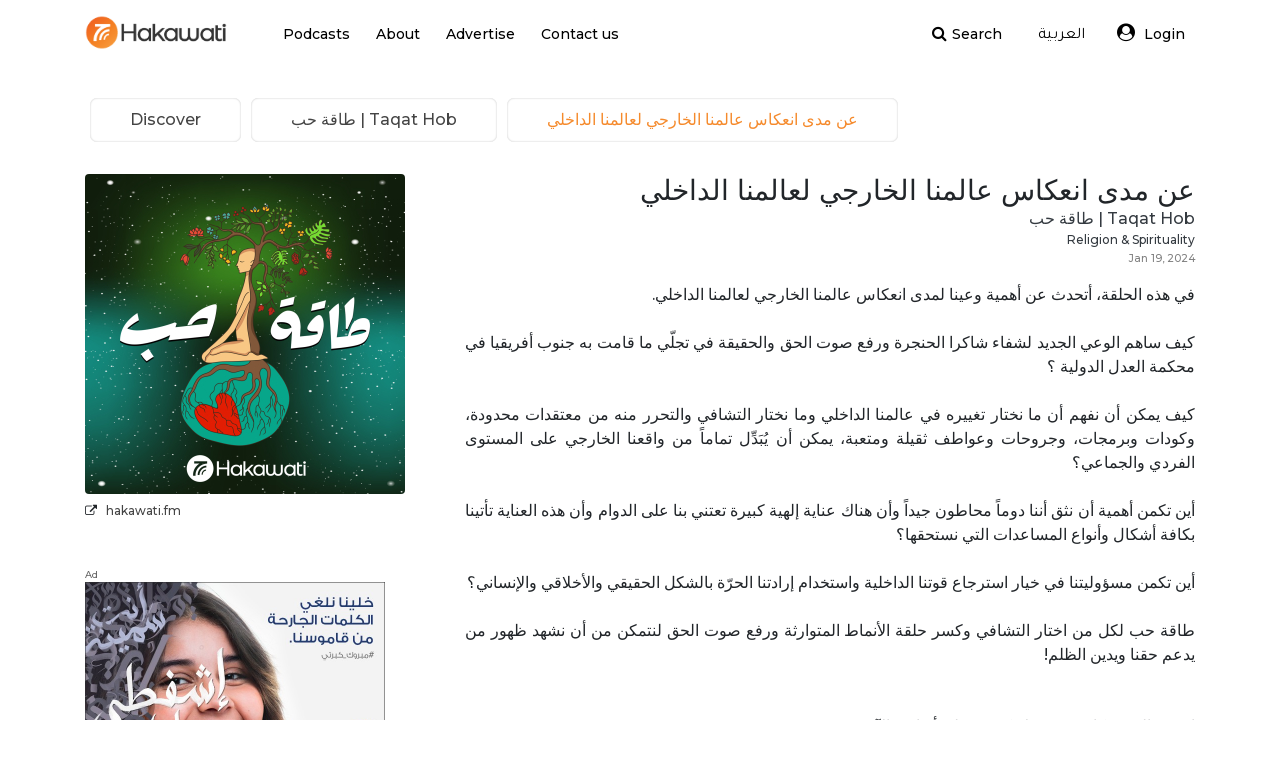

--- FILE ---
content_type: text/html; charset=UTF-8
request_url: https://hakawati.fm/podcast/episode/482261
body_size: 10830
content:
<!doctype html>
<html lang="en">
  <head>

    <meta charset="utf-8"/>
    <meta http-equiv="Content-Type" content="text/html; charset=utf-8"/>
    <link href="https://hakawati.fm/episodes/Thursday, December 4st 2025" type="application/rss+xml" rel="alternate" title="date" />    <meta name="viewport" content="width=device-width, initial-scale=1.0, shrink-to-fit=no, maximum-scale=1.0, user-scalable=no"/>
    <meta name="description" content="Hakawati is an Arabic podcasting platform that let's you create, curate, and deliver spoken word audio to Arabic speakers around the world"/>
    <meta name="robots" content="index, follow"/>
    <meta name="author" content="Hakawati Podcasting Digital">
    <meta name="twitter:title" content="عن مدى انعكاس عالمنا الخارجي لعالمنا الداخلي - Taqat Hob | طاقة حب | Hakawati"/>
    <meta name="twitter:description" content="Hakawati is an Arabic podcasting platform that let's you create, curate, and deliver spoken word audio to Arabic speakers around the world"/>
    <meta name="twitter:site" content="@hakawati_fm"/>
    <meta name="twitter:creator" content="@hakawati_fm"/>
    <meta name="google-site-verification" content="E1IPFg5SkAHr92ct7UicwiqOzFyouzmaVsKillY12K8"/>
    <meta property="og:title" content="عن مدى انعكاس عالمنا الخارجي لعالمنا الداخلي - Taqat Hob | طاقة حب | Hakawati"/>
    <meta property="og:description" content="Hakawati is an Arabic podcasting platform that let's you create, curate, and deliver spoken word audio to Arabic speakers around the world"/>
    <meta property="og:site_name" content="Hakawati"/>
    <meta property="og:url" content="https://hakawati.fm/podcast/episode/482261"/>
    <meta property="og:image" content="https://d25b3ngygxsbuv.cloudfront.net/dce54515-50fc-4edd-bc91-e6dbad122d74.png"/>

    <title>عن مدى انعكاس عالمنا الخارجي لعالمنا الداخلي - Taqat Hob | طاقة حب | Hakawati</title>

    <link rel="search" type="application/opensearchdescription+xml" href="https://hakawati.fm/search.xml"/>
    <link rel="icon" alt="Hakawati Favicon" href="https://d25b3ngygxsbuv.cloudfront.net/c72765b6-3c75-4466-918f-ebda0e4bf4c7.ico"/>
    <link rel="apple-touch-icon" href="https://d25b3ngygxsbuv.cloudfront.net/1ec29222-807c-46b7-8095-3b169b2d5ed7.png"/>
    <link rel="canonical" href="https://hakawati.fm/podcast/episode/482261"/>
    <link rel="alternate" hreflang="x-default" href="https://hakawati.fm/podcast/episode/482261"/>
    <link rel="alternate" hreflang="en-us" href="https://hakawati.fm/en/podcast/episode/482261"/>
    <link rel="alternate" hreflang="ar-lb" href="https://hakawati.fm/ar/podcast/episode/482261"/>
    <link rel="stylesheet" href="https://use.fontawesome.com/releases/v5.12.1/css/all.css"/>
    <link rel="stylesheet" href="https://cdnjs.cloudflare.com/ajax/libs/font-awesome/4.7.0/css/font-awesome.min.css"/>
    <link rel="stylesheet" href="https://maxcdn.bootstrapcdn.com/bootstrap/4.5.2/css/bootstrap.min.css"/>

    <!-- RTL / Font family -->
    <link rel="preconnect" href="https://fonts.gstatic.com"/>
    <link rel="stylesheet" href="https://fonts.googleapis.com/css2?family=Montserrat:wght@500;600;700;900&display=swap"/>
    <link rel="stylesheet" href="https://fonts.googleapis.com/css?family=Tajawal"/>
	  <link rel="stylesheet" href="/js/vendors/bootstrap-v4-rtl-4.3.1/dist/css/bootstrap-rtl.css"/>

    <!-- Custom styles -->
    <link rel="stylesheet" href="/css/style.css?v=1687714619">
    <link rel="stylesheet" href="/css/slick.css?v=1668440772"/>
    <link rel="stylesheet" href="/css/slick-theme.css?v=1668440772"/>
    <link rel="stylesheet" href="/css/vendors/dropzone.css"/>
    <link rel="stylesheet" href="/css/vendors/chosen/chosen.min.css"/>
    <link rel="stylesheet" href="/css/fine-uploader-new.css?v=1668440772"/>

    <link rel="stylesheet" href="https://cdnjs.cloudflare.com/ajax/libs/plyr/3.7.3/plyr.css" integrity="sha512-VhUW1MevAGHiK4eUQ30YKfhEOSKerSjHhS36HVbs2hXvfg5SnyOqESk3BbrH4887ABFO3/rVApfIvLKf1AmLxw==" crossorigin="anonymous" referrerpolicy="no-referrer" />

    <script src="https://ajax.googleapis.com/ajax/libs/jquery/3.5.1/jquery.min.js"></script>
    <script src="https://cdnjs.cloudflare.com/ajax/libs/popper.js/1.16.0/umd/popper.min.js"></script>
    <script type="application/ld+json">
      {
        @context: 'http://schema.org',
          @type: 'Organization',
          name: 'Hakawati',
          url: 'https://hakawati.fm/podcast/episode/482261',
          sameAs: [
            'https://www.facebook.com/hakawati.fm/',
            'https://twitter.com/Hakawati_fm',
            'https://www.linkedin.com/company/hakawati-digital'
          ]
      }
    </script>

    <!-- Js -->
    <script type="text/javascript" src="/js/vendors/xPage/xPage.js?v=1668440774"></script>
    <script type="text/javascript" src="/js/main.js?v=1714581271"></script>
    <script type="text/javascript" src="/js/internal.js?v=1687714619"></script>
    <script type="text/javascript" src="/js/apiclient.js?v=1687714619"></script>
    <script type="text/javascript" src="/js/fine-uploader.js?v=1668440773"></script>

    <script type="text/javascript" src="/js/vendors/amplitudejs-dev/dist/amplitude.min.js?v=1668440774"></script>
<!--
    <script src="https://cdnjs.cloudflare.com/ajax/libs/plyr/3.7.3/plyr.min.js" integrity="sha512-vfpVlxMY9ryJFidrwKK2Nus5vQ5vGilRCjImLBYj3uoAz75crnSKM7zC3jFcmtCI7u58d9Cp0mEZmWwidm9xsg==" crossorigin="anonymous" referrerpolicy="no-referrer"></script>
    <script src="https://cdnjs.cloudflare.com/ajax/libs/hls.js/1.2.7/hls.min.js" integrity="sha512-VC36uW2bS28/5XP4P7RnOL72DMUDlCdlCP3yWWheicu1NA/HAsgyDvU/ffHwBKglRcuTEj27B9HwCGJOUIZn6A==" crossorigin="anonymous" referrerpolicy="no-referrer"></script>
-->
    <script src="https://cdnjs.cloudflare.com/ajax/libs/plyr/3.7.8/plyr.min.js" integrity="sha512-vONptKEoKbP1gaC5UkbYDa9OPr04ur4bxaaqT7DAJxGHB2oogtseCPrl5e5hPFokGYotlGNV4d+GM593ka7iNA==" crossorigin="anonymous" referrerpolicy="no-referrer"></script>
    <script src="https://cdnjs.cloudflare.com/ajax/libs/hls.js/1.4.1-0.canary.9108/hls.min.js" integrity="sha512-ZfffwmoOryxP2ED/ZLwLFROG9RYEpyQmvDRJFQUv7Bi7mBHfDW4c6s+2HOOQr5J+M04BKyJonD6vRWl7tguxig==" crossorigin="anonymous" referrerpolicy="no-referrer"></script>

    <script type="text/javascript" src="/js/vendors/slick-1.8.1/slick/slick.js?v=1668440774"></script>
    <script type="text/javascript" src="/js/vendors/dropzone/dropzone.js"></script>

    <!-- load and init branch.io -->
    <!-- <script>
	// load Branch
		(function(b,r,a,n,c,h,_,s,d,k){if(!b[n]||!b[n]._q){for(;s<_.length;)c(h,_[s++]);d=r.createElement(a);d.async=1;d.src="https://cdn.branch.io/branch-latest.min.js";k=r.getElementsByTagName(a)[0];k.parentNode.insertBefore(d,k);b[n]=h}})(window,document,"script","branch",function(b,r){b[r]=function(){b._q.push([r,arguments])}},{_q:[],_v:1},"addListener applyCode autoAppIndex banner closeBanner closeJourney creditHistory credits data deepview deepviewCta first getCode init link logout redeem referrals removeListener sendSMS setBranchViewData setIdentity track validateCode trackCommerceEvent logEvent disableTracking".split(" "), 0);
	// init Branch
	branch.init('key_live_bpQqjeZOaVEENZQ1q6L7YmgkvBeudwir');
</script>
 -->

    <script>
      $(document).ready(function() {
        Raven.config('https://593418bec04a4a94b77db95b0699a96a@o70708.ingest.sentry.io/6740599', {
          release: '0.0.3'
        }).install();
        Raven.setTagsContext({
          environment: 'production'
        });
      });
    </script>

    <!-- firebase -->
    <script src="https://www.gstatic.com/firebasejs/6.0.2/firebase-app.js"></script>
    <script src="https://www.gstatic.com/firebasejs/6.0.2/firebase-auth.js"></script>
    <script>
      firebase.initializeApp({
        apiKey: 'AIzaSyDPZRvm5SoA6Kb68JlljwnLvvYKaQ3mg8I',
        authDomain: 'hakawati-bd3b9.firebaseapp.com',
        databaseURL: 'https://hakawati-bd3b9.firebaseio.com',
        projectId: 'hakawati-bd3b9',
        storageBucket: 'hakawati-bd3b9.appspot.com',
        messagingSenderId: '45841069434',
        appId: '1:45841069434:web:57174f5d1edb040a'
      });
    </script>

  </head>

  <body>

    <header class="fixed-top p-0">
  <div class="navi-container w-100">
    <div class="container">
      <div class="rows">
        <nav class="navbar navbar-expand-lg navbar-dark ">
          <a class="xPage navbar-brand black" href="/"><img src=https://d25b3ngygxsbuv.cloudfront.net/489b7471-c36a-4d97-86cd-beb27ab1a71a.png data-tid=7385 title="Hakawati Logo" alt="Hakawati Logo" /></a>
          <a class="xPage navbar-brand yt" href="/"><img src=https://d25b3ngygxsbuv.cloudfront.net/429903de-b61d-4add-9834-a1046cce3884.png data-tid=7384 title="Hakawati Logo" alt="Hakawati Logo" /></a>
          <button class="navbar-toggler" type="button" data-toggle="collapse" data-target="#navbarNav" aria-controls="navbarNav" aria-expanded="false" aria-label="Toggle navigation">
            <span class="navbar-toggler-icon"></span>
          </button>
          <div class="collapse navbar-collapse" id="navbarNav">
            <div class="row w-100 ml-2">
              <div class="col-lg-12 col-6">
                <div class="row">
                  <div class="col-12 col-lg-6 p-0 pl-lg-4 mt-2 left">
                    <ul class="navbar-nav">
                      <li class="nav-item">
                        <a class="xPage nav-link pb-0 active-home" href="/home"><span data-tid=4292>Podcasts</span></a>
                      </li>
                      <li class="nav-item">
                        <a class="xPage nav-link pb-0 active-about-us" href="/about-us"><span data-tid=3974>About</span></a>
                      </li>
                      <li class="nav-item">
                        <a class="xPage nav-link pb-0 active-advertisers" href="/advertisers"><span data-tid=4295>Advertise</span></a>
                      </li>
<!--
                      <li class="nav-item">
                        <a class="nav-link pb-0" href="http://blog.hakawati.fm/"><span data-tid=4351>Blog</span></a>
                      </li>
-->
                      <li class="nav-item">
                        <a class="xPage nav-link pb-0 active-contact-us" href="/contact-us"><span data-tid=3975>Contact us</span></a>
                      </li>
                    </ul>
                  </div>
                  <div class="col-12 col-lg-6 p-0 pl-lg-4 navbar-right-section">
                    <ul class="navbar-nav right">
                      <li class="nav-item nav-link pb-0">
                        <a class="xPage nav-link pb-0" href="/search"><i class="fa fa-search" aria-hidden="true"></i><span data-tid=4094>Search</span></a>
                      </li>
                      <li class="nav-item arb">
                                                  <a href="/ar" class="bttn bttn-primary border-0 mt-2 px-0 rtl" style="font-family:Tajawal, sans-serif"><span data-tid=30418>العربية</span></a>
                                              </li>
                                          <li class="nav-item pt-1 loggedin-user-dropdown"> 
                        <a href="/login" class="nav-link ml-1 mt-1" title="Login">
                          <i class="fa fa-user-circle" style="font-size:18px;"></i> 
                          <span data-tid=4125>Login</span>                        </a>
                      </li>
                                      </ul>
                  </div>
                </div>
              </div>
              <div class="col-lg-12 col-6 mobile-loggedin-user-links">
                <ul class="navbar-nav">
                                      <li class="nav-item pt-1"> 
                      <a href="/login" class="nav-link ml-1" title="Login">
                        <i class="fa fa-user-circle" style="font-size:18px;"></i> 
                        <span data-tid=4125>Login</span>                      </a>
                    </li>
                                  </ul>
              </div>
            </div>
          </div>
        </nav>
      </div>
    </div>
  </div>
</header>

    <div class="xPageContent">
  <div class="container main_container no-hero ">

    <section>
      <ul class="breadcrumb">
        <li class="breadcrumb__item">
          <a class="xPage breadcrumb__inner" href="/home">
            <span class="breadcrumb__title"><span data-tid=4087>Discover</span></span>
          </a>
        </li>
        <li class="breadcrumb__item text-rtl">
          <a class="xPage breadcrumb__inner" href="/podcast/5531">
            <span class="breadcrumb__title">Taqat Hob | طاقة حب</span>
          </a>
        </li>
        <li class="breadcrumb__item breadcrumb__item-lastChild text-rtl">
          <span class="breadcrumb__inner">
            <span class="breadcrumb__title">عن مدى انعكاس عالمنا الخارجي لعالمنا الداخلي</span>
          </span>
        </li>
      </ul>
    </section>

    <section>
      <div class="row title-mobile">
        <div class="col-md-4">
          <div class="row mb-4">
            <div class="col-md-12">
                              <img alt="Episode Image" class="channel-page-thumb" src="https://hakawati.fm//media/3137/5531/482261/65aa09ba3ff2420240119003346/3137-5531-482261-65aa09ba3ff2420240119003346_320x320.jpg" />                <div class="col-md-12 pl-0">
                  <div class="pt-2 link-ellipsis"><i class="fa fa-external-link"></i>&nbsp;&nbsp; <a target="_blank" rel="nofollow" href="hakawati.fm">hakawati.fm</a></div>                </div>

															 <div class="col-md-12 mt-5 pl-0 d-none d-md-block">
		<div>
				<div style="text-align:left;font-size:0.6rem;color:#666;">Ad</div>
				<a href="https://hakawati.fm/mabrouk-kbirti" rel="nofollow" target="_blank">
					<img style="width:300px;" src="https://angimg.anghcdn.co/presets/generic/template?template=https%3A%2F%2Fanghnewads.anghcdn.co%2F4%2F5413_dove-self-esteem-600x600-ar.jpg&image=https%3A%2F%2Fanghnewads.anghcdn.co%2F4%2F5413_dove-self-esteem-600x600-ar.jpg&canvas_h=600&canvas_w=600" />
					<div>Listen to Mabrouk Kbirti on Anghami</div>
				</a>


		</div>
</div>
							
                <div class="col-md-12 mt-5 pl-0 d-none d-md-block">
                  <div>
                    <h4><span data-tid=4108>Comments</span></h4>
                  </div>
                  <div 
  id="comments_wrapper" 
  class="scroll1 comment_section" 
  style="max-height:500px;overflow-y:auto;overflow-x:hidden;padding-right: 10px; padding-left:10px;" 
  data-reply="Reply"
  data-comment_placeholder="Write a Comment..." 
  data-user_image="" 
  data-language=""
  data-add_comment="Add Comment"
>
  </div>
<div class="row pl-3 pr-4">
    <div class="col">
    <form class="js-comment-form-episode px-0 w-100">
      <textarea class="js-comment-episode form-control" data-comment_type="comment" data-channel_id="5531" data-episode_id="482261" placeholder="Write a Comment..."></textarea>
      <button type="submit" class="bttn bttn-ora text-14 mt-2"><span data-tid=4214>Add Comment</span></button>
    </form>
  </div>
</div>
                </div>
              </div>
            </div>
          </div>
          <div class="col-md-8">
            <div class="text-rtl">
              <div>
                <h3 class="mb-0" title="Listen to Podcast عن مدى انعكاس عالمنا الخارجي لعالمنا الداخلي">عن مدى انعكاس عالمنا الخارجي لعالمنا الداخلي</h3>
              </div>
              <div>
                <a class="xPage text-dark mb-3 channel-title-episode" href="/podcast/5531">Taqat Hob | طاقة حب</a>
              </div>
              <div>
                <a class="text-dark text-12 mt-2" href="/categories/browse/22-Religion_Spirituality"><span data-tid=4187>Religion & Spirituality</span></a>              </div>
              <div>
                <span style="color:grey;font-size:0.65rem;">Jan 19, 2024</span>
              </div>


            <p class="episode-description text-justify mt-3 text-rtl">في هذه الحلقة، أتحدث عن أهمية وعينا لمدى انعكاس عالمنا الخارجي لعالمنا الداخلي. <br />
<br />
كيف ساهم الوعي الجديد لشفاء شاكرا الحنجرة ورفع صوت الحق والحقيقة في تجلّي ما قامت به جنوب أفريقيا في محكمة العدل الدولية ؟ <br />
<br />
كيف يمكن أن نفهم أن ما نختار تغييره في عالمنا الداخلي وما نختار التشافي والتحرر منه من معتقدات محدودة، وكودات وبرمجات، وجروحات وعواطف ثقيلة ومتعبة، يمكن أن يُبَدِّل تماماً من واقعنا الخارجي على المستوى الفردي والجماعي؟ <br />
<br />
أين تكمن أهمية أن نثق أننا دوماً محاطون جيداً وأن هناك عناية إلهية كبيرة تعتني بنا على الدوام وأن هذه العناية تأتينا بكافة أشكال وأنواع المساعدات التي نستحقها؟ <br />
<br />
أين تكمن مسؤوليتنا في خيار استرجاع قوتنا الداخلية واستخدام إرادتنا الحرّة بالشكل الحقيقي والأخلاقي والإنساني؟ <br />
<br />
طاقة حب لكل من اختار التشافي وكسر حلقة الأنماط المتوارثة ورفع صوت الحق لنتمكن من أن نشهد ظهور من يدعم حقنا ويدين الظلم! <br />
<br />
<br />
استمع إلى بودكاست مبروك كبرتي على أنغامي الآن<br />
<a href="https://hakawati.fm/mabrouk-kbirti" rel="nofollow" target="_blank">https://hakawati.fm/mabrouk-kbirti</a></p>                  </div>
                  <div class="row text-12 mt-3 ml-0">
                    <button class="btn btn-outline-warning js-playEpisode btn-sm" title="Play episode" data-episode_id="482261" data-channel_id="5531" data-audioplayer_meta_attribute="channel_episode"><i class="fas fa-play ml-2"></i>&nbsp&nbsp<span data-tid=4171>Listen</span></button>                    <button type="button" title="Share" class="btn btn-outline-secondary ml-2 btn-sm" data-toggle="modal" data-target="#episodeShareModal"> <i class="fas fa-share-alt"></i> </button>
                  </div>

        <div class="col-12 jump-icons-section mt-2 align-self-start ml-n3">
    <h5><span data-tid=7156>Listen on</span></h5>

          <a class="mr-1" title="Listen on Spotify" href="/episodes/jumplog/482261/link_spotify" target="_blank">
        <img src=https://d25b3ngygxsbuv.cloudfront.net/ee202601-94d6-40e8-8303-f253ad9d6272.png data-tid=7387 class="episode_jump_icon" title="Spotify" alt="Spotify"/>
      </a>
    
    
          <a class="mr-1" title="Listen on Anghami" href="/episodes/jumplog/482261/link_anghami" target="_blank">
        <img src=https://d25b3ngygxsbuv.cloudfront.net/03794c07-e96c-42fb-99fa-093bb4c60394.png data-tid=7389 class="episode_jump_icon" title="Anghami" alt="Anghami"/>
      </a>
    
          <a class="mr-1" title="Listen on Apple Podcasts" href="/episodes/jumplog/482261/link_apple_podcasts" target="_blank">
        <img src=https://d25b3ngygxsbuv.cloudfront.net/8a858633-0670-48d5-a1bb-258982d61767.png data-tid=7377 class="episode_jump_icon" title="Apple Podcasts" alt="Apple Podcasts"/>
      </a>
    
    
          <a class="mr-1" title="Listen on Deezer" href="/episodes/jumplog/482261/link_deezer" target="_blank">
        <img src=https://d25b3ngygxsbuv.cloudfront.net/f1c6a02b-0542-4627-86c1-78147d369df4.png data-tid=7392 class="episode_jump_icon" title="Deezer" alt="Deezer"/>
      </a>
    
          <a class="mr-1" title="Listen on Castbox" href="/episodes/jumplog/482261/link_castbox" target="_blank">
        <img src=https://d25b3ngygxsbuv.cloudfront.net/6a69ce1f-f3b3-4131-8e0f-7a5a04f2e817.png data-tid=7391 class="episode_jump_icon" title="Castbox" alt="Castbox"/>
      </a>
    
  </div>

      <hr />
      <a  class="xPage" href="/podcast/5531"><div class="text-16"><span data-tid=4333>More episodes</span> &nbsp<i class="fas fa-external-link-square-alt channel-meta text-12"></i></div></a>      <hr />
      <div class="text-12"><i class="far fa-copyright channel-meta text-10"></i>&nbsp&nbsp2024 Hakawati Inc. </div>          <div class="row mt-5">
            <div class="col-md-12">
                          </div>
          </div>

          

                <div class="pl-0 d-block d-md-none">
                  <div>
                    <h4><span data-tid=4108>Comments</span></h4>
                  </div>
                  <div 
  id="comments_wrapper" 
  class="scroll1 comment_section" 
  style="max-height:500px;overflow-y:auto;overflow-x:hidden;padding-right: 10px; padding-left:10px;" 
  data-reply="Reply"
  data-comment_placeholder="Write a Comment..." 
  data-user_image="" 
  data-language=""
  data-add_comment="Add Comment"
>
  </div>
<div class="row pl-3 pr-4">
    <div class="col">
    <form class="js-comment-form-episode px-0 w-100">
      <textarea class="js-comment-episode form-control" data-comment_type="comment" data-channel_id="5531" data-episode_id="482261" placeholder="Write a Comment..."></textarea>
      <button type="submit" class="bttn bttn-ora text-14 mt-2"><span data-tid=4214>Add Comment</span></button>
    </form>
  </div>
</div>
                </div>
              </div>
      </div>
    </section>

    <hr/>

    <section class="pb-1">
              <div class="row">
          <div class="col-md-12">
            <h3><span data-tid=4334>More from This Show</span><span><a class="xPage text-12" href ="/podcast/5531"> <span data-tid=4202>see more</span> <i class="fa fa-long-arrow-right"></i></a></span></h3>
          </div>
        </div>
        <div id="remaining_episodes_wrapper" class="row scroll1 mt-1 px-3">
          <div class="row justify-content-start align-self-center w-100 mt-4 px-3"><div class="col" style="max-width:fit-content;"><a class="xPage" href="/podcast/episode/487992" title="كيف نستطيع التعافي من التخلّي عن الذات؟"><img alt="Listen to كيف نستطيع التعافي من التخلّي عن الذات؟" class="remainig_episode_image" src="https://hakawati.fm//media/3137/5531/487992/66daa3bb89dc820240906023955/3137-5531-487992-66daa3bb89dc820240906023955_160x160.jpg" /></a></div><div class="col-6 col-sm-5 col-md-3 episodes-channel-mobile"><a class="xPage" href="/episodes/view/487992" title="كيف نستطيع التعافي من التخلّي عن الذات؟"><h1 class="episode-channel_view-title mt-1 text-rtl">كيف نستطيع التعافي من التخلّي عن الذات؟</h1></a><div class="row"><div class="col-md-12 text-rtl"><span class="episode-channel_view_created" style="color:grey;font-size:0.65rem;">Sep 6, 2024</span></div></div></div></div><div class="row justify-content-start align-self-center w-100 mt-4 px-3"><div class="col" style="max-width:fit-content;"><a class="xPage" href="/podcast/episode/487819" title="لماذا وكيف نقوم بالتخلّي عن ذاتنا؟"><img alt="Listen to لماذا وكيف نقوم بالتخلّي عن ذاتنا؟" class="remainig_episode_image" src="https://hakawati.fm//media/3137/5531/487819/66d15ab25ecdd20240830013754/3137-5531-487819-66d15ab25ecdd20240830013754_160x160.jpg" /></a></div><div class="col-6 col-sm-5 col-md-3 episodes-channel-mobile"><a class="xPage" href="/episodes/view/487819" title="لماذا وكيف نقوم بالتخلّي عن ذاتنا؟"><h1 class="episode-channel_view-title mt-1 text-rtl">لماذا وكيف نقوم بالتخلّي عن ذاتنا؟</h1></a><div class="row"><div class="col-md-12 text-rtl"><span class="episode-channel_view_created" style="color:grey;font-size:0.65rem;">Aug 30, 2024</span></div></div></div></div><div class="row justify-content-start align-self-center w-100 mt-4 px-3"><div class="col" style="max-width:fit-content;"><a class="xPage" href="/podcast/episode/487646" title="كيف يمكن لكلماتنا وللمشاعر التي نراكمها أن تصبح أمراضنا؟ "><img alt="Listen to كيف يمكن لكلماتنا وللمشاعر التي نراكمها أن تصبح أمراضنا؟ " class="remainig_episode_image" src="https://hakawati.fm//media/3137/5531/487646/66c82ba53778420240823022645/3137-5531-487646-66c82ba53778420240823022645_160x160.jpg" /></a></div><div class="col-6 col-sm-5 col-md-3 episodes-channel-mobile"><a class="xPage" href="/episodes/view/487646" title="كيف يمكن لكلماتنا وللمشاعر التي نراكمها أن تصبح أمراضنا؟ "><h1 class="episode-channel_view-title mt-1 text-rtl">كيف يمكن لكلماتنا وللمشاعر التي نراكمها أن تصبح أمراضنا؟ </h1></a><div class="row"><div class="col-md-12 text-rtl"><span class="episode-channel_view_created" style="color:grey;font-size:0.65rem;">Aug 23, 2024</span></div></div></div></div><div class="row justify-content-start align-self-center w-100 mt-4 px-3"><div class="col" style="max-width:fit-content;"><a class="xPage" href="/podcast/episode/487472" title="ما هو المعنى الحقيقي لمفهوم حب الحياة؟"><img alt="Listen to ما هو المعنى الحقيقي لمفهوم حب الحياة؟" class="remainig_episode_image" src="https://hakawati.fm//media/3137/5531/487472/66beeaf67d03a20240816020022/3137-5531-487472-66beeaf67d03a20240816020022_160x160.jpg" /></a></div><div class="col-6 col-sm-5 col-md-3 episodes-channel-mobile"><a class="xPage" href="/episodes/view/487472" title="ما هو المعنى الحقيقي لمفهوم حب الحياة؟"><h1 class="episode-channel_view-title mt-1 text-rtl">ما هو المعنى الحقيقي لمفهوم حب الحياة؟</h1></a><div class="row"><div class="col-md-12 text-rtl"><span class="episode-channel_view_created" style="color:grey;font-size:0.65rem;">Aug 16, 2024</span></div></div></div></div><div class="row justify-content-start align-self-center w-100 mt-4 px-3"><div class="col" style="max-width:fit-content;"><a class="xPage" href="/podcast/episode/487298" title="ما الذي تعلّمته أكثر عن الحياة بعد مرور ٤ سنوات على تفجير مرفأ بيروت؟ "><img alt="Listen to ما الذي تعلّمته أكثر عن الحياة بعد مرور ٤ سنوات على تفجير مرفأ بيروت؟ " class="remainig_episode_image" src="https://hakawati.fm//media/3137/5531/487298/66b5aa992c69020240809013521/3137-5531-487298-66b5aa992c69020240809013521_160x160.jpg" /></a></div><div class="col-6 col-sm-5 col-md-3 episodes-channel-mobile"><a class="xPage" href="/episodes/view/487298" title="ما الذي تعلّمته أكثر عن الحياة بعد مرور ٤ سنوات على تفجير مرفأ بيروت؟ "><h1 class="episode-channel_view-title mt-1 text-rtl">ما الذي تعلّمته أكثر عن الحياة بعد مرور ٤ سنوات على تفجير مرفأ بيروت؟ </h1></a><div class="row"><div class="col-md-12 text-rtl"><span class="episode-channel_view_created" style="color:grey;font-size:0.65rem;">Aug 9, 2024</span></div></div></div></div><div class="row justify-content-start align-self-center w-100 mt-4 px-3"><div class="col" style="max-width:fit-content;"><a class="xPage" href="/podcast/episode/486950" title="كيف ستختارون عيش حياتكم لو عاد بكم الزمن إلى الوراء؟  "><img alt="Listen to كيف ستختارون عيش حياتكم لو عاد بكم الزمن إلى الوراء؟  " class="remainig_episode_image" src="https://hakawati.fm//media/3137/5531/486950/66a32be0a32e720240726005352/3137-5531-486950-66a32be0a32e720240726005352_160x160.jpg" /></a></div><div class="col-6 col-sm-5 col-md-3 episodes-channel-mobile"><a class="xPage" href="/episodes/view/486950" title="كيف ستختارون عيش حياتكم لو عاد بكم الزمن إلى الوراء؟  "><h1 class="episode-channel_view-title mt-1 text-rtl">كيف ستختارون عيش حياتكم لو عاد بكم الزمن إلى الوراء؟  </h1></a><div class="row"><div class="col-md-12 text-rtl"><span class="episode-channel_view_created" style="color:grey;font-size:0.65rem;">Jul 26, 2024</span></div></div></div></div><div class="row justify-content-start align-self-center w-100 mt-4 px-3"><div class="col" style="max-width:fit-content;"><a class="xPage" href="/podcast/episode/486781" title="اللحظات الجميلة التي نرغب ألا تنتهي وأن نعيد عيشها واختبارها"><img alt="Listen to اللحظات الجميلة التي نرغب ألا تنتهي وأن نعيد عيشها واختبارها" class="remainig_episode_image" src="https://hakawati.fm//media/3137/5531/486781/6699fd4d0bb4e20240719014445/3137-5531-486781-6699fd4d0bb4e20240719014445_160x160.jpg" /></a></div><div class="col-6 col-sm-5 col-md-3 episodes-channel-mobile"><a class="xPage" href="/episodes/view/486781" title="اللحظات الجميلة التي نرغب ألا تنتهي وأن نعيد عيشها واختبارها"><h1 class="episode-channel_view-title mt-1 text-rtl">اللحظات الجميلة التي نرغب ألا تنتهي وأن نعيد عيشها واختبارها</h1></a><div class="row"><div class="col-md-12 text-rtl"><span class="episode-channel_view_created" style="color:grey;font-size:0.65rem;">Jul 19, 2024</span></div></div></div></div>        </div>
          </section>

    <div id="episodeShareModal" class="modal fade" role="dialog">
	<div class="modal-dialog">
		<div class="modal-content">
			<div class="modal-body">
				<button type="button" class="close"  data-dismiss="modal">
					<span aria-hidden="true">&times;</span>
				</button>
				<div class="row">
					<div class="col-md-12 text-center">
						<img src="https://hakawati.fm//media/3137/5531/482261/65aa09ba3ff2420240119003346/3137-5531-482261-65aa09ba3ff2420240119003346.jpg" style="width: 50%">
					</div>
					<div class="col-md-12 mt-4">
						<h1 class="episode-channel_view-title episode-title-modal" style="font-size:25px;height:25px; overflow:hidden; text-overflow:ellipsis">عن مدى انعكاس عالمنا الخارجي لعالمنا الداخلي</h1>
						<p class="mt-3 modal-description">في هذه الحلقة، أتحدث عن أهمية وعينا لمدى انعكاس عالمنا الخارجي لعالمنا الداخلي. 

كيف ساهم الوعي الجديد لشفاء شاكرا الحنجرة ورفع صوت الحق والحقيقة في تجلّي ما قامت به جنوب أفريقيا في محكمة العدل الدولية ؟ 

كيف يمكن أن نفهم أن ما نختار تغييره في عالمنا الداخلي وما نختار التشافي والتحرر منه من معتقدات محدودة، وكودات وبرمجات، وجروحات وعواطف ثقيلة ومتعبة، يمكن أن يُبَدِّل تماماً من واقعنا الخارجي على المستوى الفردي والجماعي؟ 

أين تكمن أهمية أن نثق أننا دوماً محاطون جيداً وأن هناك عناية إلهية كبيرة تعتني بنا على الدوام وأن هذه العناية تأتينا بكافة أشكال وأنواع المساعدات التي نستحقها؟ 

أين تكمن مسؤوليتنا في خيار استرجاع قوتنا الداخلية واستخدام إرادتنا الحرّة بالشكل الحقيقي والأخلاقي والإنساني؟ 

طاقة حب لكل من اختار التشافي وكسر حلقة الأنماط المتوارثة ورفع صوت الحق لنتمكن من أن نشهد ظهور من يدعم حقنا ويدين الظلم! 


استمع إلى بودكاست مبروك كبرتي على أنغامي الآن
https://hakawati.fm/mabrouk-kbirti</p>
					</div>
				</div>
        <h5 class="ml-2 mt-3 mb-0 " style="font-weight:bold;"><span data-tid=4159>Share</span></h5>
				<!-- Sharingbutton Facebook -->
        <div class="">
				<a class="resp-sharing-button__link" href="https://facebook.com/sharer/sharer.php?u=https%3A%2F%2Fhakawati.fm%2Fpodcast%2Fepisode%2F482261%2F" target="_blank" rel="noopener nofollow">
					<div class="resp-sharing-button resp-sharing-button--facebook resp-sharing-button--small"><div aria-hidden="true" class="resp-sharing-button__icon resp-sharing-button__icon--solid">
						<svg xmlns="http://www.w3.org/2000/svg" viewBox="0 0 24 24"><path d="M18.77 7.46H14.5v-1.9c0-.9.6-1.1 1-1.1h3V.5h-4.33C10.24.5 9.5 3.44 9.5 5.32v2.15h-3v4h3v12h5v-12h3.85l.42-4z"/></svg>
						</div>
					</div>
				</a>

				<!-- Sharingbutton Twitter -->
				<a class="resp-sharing-button__link" href='https://twitter.com/intent/tweet/?text=Listen+to+%22%D8%B9%D9%86+%D9%85%D8%AF%D9%89+%D8%A7%D9%86%D8%B9%D9%83%D8%A7%D8%B3+%D8%B9%D8%A7%D9%84%D9%85%D9%86%D8%A7+%D8%A7%D9%84%D8%AE%D8%A7%D8%B1%D8%AC%D9%8A+%D9%84%D8%B9%D8%A7%D9%84%D9%85%D9%86%D8%A7+%D8%A7%D9%84%D8%AF%D8%A7%D8%AE%D9%84%D9%8A%22+on+Hakawati%21 https%3A%2F%2Fhakawati.fm%2Fpodcast%2Fepisode%2F482261%2F' target="_blank" rel="noopener nofollow">
					<div class="resp-sharing-button resp-sharing-button--twitter resp-sharing-button--small"><div aria-hidden="true" class="resp-sharing-button__icon resp-sharing-button__icon--solid">
						<svg xmlns="http://www.w3.org/2000/svg" viewBox="0 0 24 24"><path d="M23.44 4.83c-.8.37-1.5.38-2.22.02.93-.56.98-.96 1.32-2.02-.88.52-1.86.9-2.9 1.1-.82-.88-2-1.43-3.3-1.43-2.5 0-4.55 2.04-4.55 4.54 0 .36.03.7.1 1.04-3.77-.2-7.12-2-9.36-4.75-.4.67-.6 1.45-.6 2.3 0 1.56.8 2.95 2 3.77-.74-.03-1.44-.23-2.05-.57v.06c0 2.2 1.56 4.03 3.64 4.44-.67.2-1.37.2-2.06.08.58 1.8 2.26 3.12 4.25 3.16C5.78 18.1 3.37 18.74 1 18.46c2 1.3 4.4 2.04 6.97 2.04 8.35 0 12.92-6.92 12.92-12.93 0-.2 0-.4-.02-.6.9-.63 1.96-1.22 2.56-2.14z"/></svg>
						</div>
					</div>
				</a>


		<!-- Sharingbutton E-Mail -->
	<a class="resp-sharing-button__link" href='mailto:?subject=Hakawati&amp;body=Listen to "عن مدى انعكاس عالمنا الخارجي لعالمنا الداخلي" on Hakawati! https%3A%2F%2Fhakawati.fm%2Fpodcast%2Fepisode%2F482261%2F' target="_self" rel="noopener nofollow">
			<div class="resp-sharing-button resp-sharing-button--email resp-sharing-button--small"><div aria-hidden="true" class="resp-sharing-button__icon resp-sharing-button__icon--solid">
				<svg xmlns="http://www.w3.org/2000/svg" viewBox="0 0 24 24"><path d="M22 4H2C.9 4 0 4.9 0 6v12c0 1.1.9 2 2 2h20c1.1 0 2-.9 2-2V6c0-1.1-.9-2-2-2zM7.25 14.43l-3.5 2c-.08.05-.17.07-.25.07-.17 0-.34-.1-.43-.25-.14-.24-.06-.55.18-.68l3.5-2c.24-.14.55-.06.68.18.14.24.06.55-.18.68zm4.75.07c-.1 0-.2-.03-.27-.08l-8.5-5.5c-.23-.15-.3-.46-.15-.7.15-.22.46-.3.7-.14L12 13.4l8.23-5.32c.23-.15.54-.08.7.15.14.23.07.54-.16.7l-8.5 5.5c-.08.04-.17.07-.27.07zm8.93 1.75c-.1.16-.26.25-.43.25-.08 0-.17-.02-.25-.07l-3.5-2c-.24-.13-.32-.44-.18-.68s.44-.32.68-.18l3.5 2c.24.13.32.44.18.68z"/></svg>
				</div>
			</div>
		</a>

		<!-- Sharingbutton WhatsApp -->
</div>

		<h5 class="ml-2 mt-3 " style="font-weight:bold;"><span data-tid=4183>Embed</span></h5>
		<pre class="border border-light bg-light ml-2 mt-2" style="white-space:pre-line">&lt;iframe frameborder="0" width="100%" height="195" scrolling="no" src="https://hakawati.fm/embed/episode/482261"&gt;&lt;/iframe&gt;</pre>
	</div>
</div>
</div>
</div>

    <div id="js-audioplayer_meta"
      data-channel_episode='{"episodes_ids":["487992","487819","487646","487472","487298","486950","486781","486617","486443","486268","482261"],"channel_id":"5531"}'
    ></div>

  </div>

  
  <script type="application/ld+json">
  {
     "@context": "http://schema.org/",
     "@type": "PodcastEpisode",
     "url": "https://hakawati.fm/episodes/view/482261",
     "name": "عن مدى انعكاس عالمنا الخارجي لعالمنا الداخلي",
     "datePublished": "2024-01-19",
     "description": "في هذه الحلقة، أتحدث عن أهمية وعينا لمدى انعكاس عالمنا الخارجي لعالمنا الداخلي. 

كيف ساهم الوعي الجديد لشفاء شاكرا الحنجرة ورفع صوت الحق والحقيقة في تجلّي ما قامت به جنوب أفريقيا في محكمة العدل الدولية ؟ 

كيف يمكن أن نفهم أن ما نختار تغييره في عالمنا الداخلي وما نختار التشافي والتحرر منه من معتقدات محدودة، وكودات وبرمجات، وجروحات وعواطف ثقيلة ومتعبة، يمكن أن يُبَدِّل تماماً من واقعنا الخارجي على المستوى الفردي والجماعي؟ 

أين تكمن أهمية أن نثق أننا دوماً محاطون جيداً وأن هناك عناية إلهية كبيرة تعتني بنا على الدوام وأن هذه العناية تأتينا بكافة أشكال وأنواع المساعدات التي نستحقها؟ 

أين تكمن مسؤوليتنا في خيار استرجاع قوتنا الداخلية واستخدام إرادتنا الحرّة بالشكل الحقيقي والأخلاقي والإنساني؟ 

طاقة حب لكل من اختار التشافي وكسر حلقة الأنماط المتوارثة ورفع صوت الحق لنتمكن من أن نشهد ظهور من يدعم حقنا ويدين الظلم! 


استمع إلى بودكاست مبروك كبرتي على أنغامي الآن
https://hakawati.fm/mabrouk-kbirti",
      "timeRequired": "PT37M",
     "associatedMedia": {
       "@type": "MediaObject",
       "contentUrl": "https://hakawati.fm//media/3137/5531/482261/65aa09ba44b7220240119003346/3137-5531-482261-65aa09ba44b7220240119003346.mp3"
     },
     "partOfSeries": {
       "@type": "PodcastSeries",
       "name": "Taqat Hob | طاقة حب",
       "url": "https://hakawati.fm/channels/channel_page/5531"
     }
   }
  }
  </script>
  </div>

		<div id="js-audioplayer_wrapper" class="audio-player py-3">
	<div class="container pt-1 pb-1">
		<div class="row justify-content-between">
			<div id="audioplayer" class="w-100">
        <audio></audio>
      </div>
      <div class="col px-1 px-md-2" style="max-width:fit-content;">
        <img id="audioplayer-episode-cover" class="d-none" style="height:44px;max-width:60px;" alt="Episode Image">
      </div>
      <div class="col-md-2 col-3 pl-0 pl-sm-1">
        <div id="audioplayer-channel-name" class="episode-title-ellipsis text-rtl d-none" style="margin-top:2px;font-size:14px;color:#000;"></div>
        <div id="audioplayer-episode-title" class="episode-title-ellipsis text-rtl d-none" style="font-size:12px;font-weight:bold;"></div>
      </div>

	  </div>
	</div>
</div>
    <footer class="footer">
  <div class="container ">
    <div class="row mb-2 mx-2">
      <img src=https://d25b3ngygxsbuv.cloudfront.net/429903de-b61d-4add-9834-a1046cce3884.png data-tid=7384 id="logo" title="Hakawati Logo" alt="Hakawati Logo"/>
                        </div>
    <div class="row">
      <div class="col-md-5 col-12">
        <div class="row mx-2">
          <p id='footer_intro'><span data-tid=4312>Hakawati is a podcast network dedicated to creating and delivering premium spoken audio content that caters to Arabic speakers worldwide. Listen and subscribe via Apple Podcasts, Spotify, Anghami, or wherever you get your podcasts.</span></p>
          <p id="footer_rights">
            <i class="fa fa-copyright" aria-hidden="true"></i>&nbsp;
            <script>document.write(/\d{4}/.exec(Date())[0])</script>
            Hakawati. <span data-tid=4046>All Rights Reserved</span>          </p>
        </div>
      </div>
      <div class="col-md-2 col-3">
        <div class="row mx-0"><a class="xPage" href="/"><span data-tid=4086>Home</span></a></div>
        <div class="row mx-0"><a class="xPage" href="/about-us"><span data-tid=3974>About</span></a></div>
        <div class="row mx-0"><a class="xPage" href="/home"><span data-tid=4171>Listen</span></a></div>
<!--
        <div class="row mx-0"><a href="http://blog.hakawati.fm/"><span data-tid=4351>Blog</span></a></div>
-->
      </div>
      <div class="col-md-2 col-3 px-0">
                  <div class="row mx-0"><a href="/login"><span data-tid=4125>Login</span></a></div>
                <div class="row mx-0"><a class="xPage" href="/contact-us"><span data-tid=3975>Contact us</span></a></div>
        <div class="row mx-0"><a class="xPage" href="/advertisers"><span data-tid=4295>Advertise</span></a></div>
      </div>
      <div class="col-md-3 col-6 px-0">
        <div class="row mx-0"><a class="xPage" href="/privacy"><span data-tid=4042>Privacy policy</span></a></div>
        <div class="row mx-0"><a class="xPage" href="/terms"><span data-tid=4043>Terms & conditions</span></a></div>
        <div class="row mx-0"><a href="mailto:info@hakawati.fm">info@hakawati.fm </a></div>
        <div class="row mx-0"><div id="social" class="ml-n2">
          <a target="_blank" id='fb' href="https://www.facebook.com/hakawati.fm/" class="s-icon">
            <i class="fa fa-facebook"></i>
          </a>
          <a target="_blank" id='tw' href="https://twitter.com/Hakawati_fm" class="s-icon">
            <i class="fa fa-twitter"></i>
          </a>
          <a target="_blank" id='ig' href="https://www.instagram.com/hakawati.fm/" class="s-icon">
            <i class="fa fa-instagram"></i>
          </a>
          <a target="_blank" id='ln' href="https://www.linkedin.com/company/hakawati-digital/" class="s-icon">
            <i class="fa fa-linkedin"></i>
          </a>
        </div></div>
      </div>
    </div>
  </div>
</footer>
<script async src="https://pagead2.googlesyndication.com/pagead/js/adsbygoogle.js?client=ca-pub-8122473936438411"
     crossorigin="anonymous"></script>

    <div id="js-global_meta" class="d-none"
      data-authtoken=""
      data-apikey="12345"
    ></div>

    <div id="js-remote_addr" class="d-none">
      3.144.255.223    </div>

    <!-- Global site tag (gtag.js) - Google Analytics -->
<script async src="https://www.googletagmanager.com/gtag/js?id=UA-138693198-1"></script>
<script>
  window.dataLayer = window.dataLayer || [];
	  function gtag(){dataLayer.push(arguments);}
			  gtag('js', new Date());

	  gtag('config', 'UA-138693198-1');
</script>
    <script type="text/javascript">
    (function(c,l,a,r,i,t,y){
        c[a]=c[a]||function(){(c[a].q=c[a].q||[]).push(arguments)};
        t=l.createElement(r);t.async=1;t.src="https://www.clarity.ms/tag/"+i;
        y=l.getElementsByTagName(r)[0];y.parentNode.insertBefore(t,y);
    })(window, document, "clarity", "script", "kg3wpwgvc3");
</script>

    <!-- Bootstrap core JavaScript -->
    <script async defer crossorigin="anonymous" src="https://connect.facebook.net/en_US/sdk.js#xfbml=1&version=v3.3&appId=2439893076045351&autoLogAppEvents=1"></script>
    <script src="/js/vendors/bootstrap-v4-rtl-4.3.1/dist/js/bootstrap.min.js"></script>
    <script src="https://cdn.ravenjs.com/3.26.4/raven.min.js" crossorigin="anonymous"></script>
    <script src="/js/vendors/chosen.jquery.min.js"></script>
    <script src="/js/vendors/moment.min.js"></script>
    <script src="https://cdn.jsdelivr.net/npm/signature_pad@2.3.2/dist/signature_pad.min.js"></script>
    <script src="https://unpkg.com/imask"></script>
    <script defer="" src="https://cdnjs.cloudflare.com/ajax/libs/moment.js/2.18.1/moment.min.js"></script>

  </body>

</html>


--- FILE ---
content_type: text/html; charset=utf-8
request_url: https://www.google.com/recaptcha/api2/aframe
body_size: 268
content:
<!DOCTYPE HTML><html><head><meta http-equiv="content-type" content="text/html; charset=UTF-8"></head><body><script nonce="quBW5LjxOPyino9vRrLcIg">/** Anti-fraud and anti-abuse applications only. See google.com/recaptcha */ try{var clients={'sodar':'https://pagead2.googlesyndication.com/pagead/sodar?'};window.addEventListener("message",function(a){try{if(a.source===window.parent){var b=JSON.parse(a.data);var c=clients[b['id']];if(c){var d=document.createElement('img');d.src=c+b['params']+'&rc='+(localStorage.getItem("rc::a")?sessionStorage.getItem("rc::b"):"");window.document.body.appendChild(d);sessionStorage.setItem("rc::e",parseInt(sessionStorage.getItem("rc::e")||0)+1);localStorage.setItem("rc::h",'1764832400369');}}}catch(b){}});window.parent.postMessage("_grecaptcha_ready", "*");}catch(b){}</script></body></html>

--- FILE ---
content_type: text/css
request_url: https://hakawati.fm/css/style.css?v=1687714619
body_size: 10752
content:
html {
  background-color: #FFF;
  position: relative;
  min-height: 100%;
}
body {
	background-color: #FFF;
  margin-bottom: 300px;
  overflow-x: hidden;
}

@media (min-width: 992px) {
  .container {
    max-width: 1140px !important;
  }
}

* {
  font-family: "Montserrat", sans-serif;
}

.rtl * {
  font-family: "Tajawal", sans-serif;
}

.fa {
  font-family: "FontAwesome";
}

.far, .fas {
  font-family: "Font Awesome 5 Free";
}

.right {
  float: right;
}
.rtl .right {
  float: left;
}

.text-rtl {
  direction: rtl;
  text-align: right;
  unicode-bidi: plaintext;
}

.text-ltr {
  direction: ltr;
  text-align: left;
  unicode-bidi: plaintext;
}

.default-banner {
  height: 400px;
  background: url(../img/assets/images/header.jpg);
  background-repeat: no-repeat;
  background-size: cover;
  display: flex;
  justify-content: center;
  align-items: center;
  color: #fff;
}

h1 {
  font-weight: 700!important;
  margin-bottom: 1.5rem!important;
}
h2 {
  padding-top:80px;
  margin-bottom:25px!important;
  font-weight: 600!important;
  color: #4a4a4a !important;
}

h6 {
  font-weight: 600!important;
  font-size: 1.125rem;
}

a {
  color: #444444;
}

a:hover {
  text-decoration: none;
  color: #f58529;
}

.btn-link {
  text-decoration: none !important;
}

.btn-link:hover {
  color: #f58529 !important;
  text-decoration: none;
}

.bttn-primary {
  color: #ffffff;
  background-color: transparent;
  padding: 8px 18px;
}

.bttn-primary:hover {
  color: #f58a2c;
}

.bttn-primary-with-border {
  color: #ffffff;
  background-color: transparent;
  padding: 8px 18px;
  border: 1px solid #fff;
  border-radius: .25rem;
}

.bttn-primary-with-border:hover {
  border-color: #f58a2c;
  color: #f58a2c;
  border: 1px solid #f58a2c;
}

.bttn-sec {
  color: #000;
  border: 1px solid #d6d6d6;
  background-color: transparent;
  padding: 5px 15px;
  height: 35px;
}

.bttn-ora {
  border: 1px solid #f16922;
  color: #f16922;
  background-color: #fff;
  padding: 8px 15px;
  border-radius: 4px;
}
.bttn-ora:hover{
  color:#fff;
  background-color: #f16922;
  text-decoration:none;
}
.nav-active {
  color: #f58a2c !important;
  /*font-weight: 800;*/
}
.nav-active span {
  /*border-bottom: 2px solid #f58a2c;*/
}

ul {
  padding: 0;
  list-style: none;
}

.bttn {
  display: inline-block;
  font-weight: 400;
  line-height: 1.5;
  text-align: center;
  text-decoration: none;
  vertical-align: middle;
  cursor: pointer;
  -webkit-user-select: none;
  -moz-user-select: none;
  user-select: none;
  font-size: 1rem;
  transition: color .15s ease-in-out, background-color .15s ease-in-out, border-color .15s ease-in-out, box-shadow .15s ease-in-out;
}

/**********************************************/
/* Footer Related */
/**********************************************/
.footer {
  background: #1a1a1a;
  color: white;
  padding: 20px 0 10px 0;
  bottom: 0;
  position: absolute;
  width: 100%;
  height: 300px;
}

.footer a:hover {
  text-decoration: none;
  color: #fff;
}

.footer .container ul li a:hover {
  color: #f16922;
}
                
.footer a {
  color: #fff;  
  font-size: 14px;
  line-height: 30px;
}

.footer .container #footer_intro {
  font-size: 12px;
  width: 345px; 
  margin-top: 10px;
}

.footer #footer_rights {
  /*margin-top: 10px;*/
  font-size: 14px;
}
 
.footer .container .footermenu {
  display: flex;
  flex-direction: row;
  justify-content: space-between;
  align-items: center;
}
                                    
.footer .container .lang a {
  margin-right: 10px;
  font-size: 14px;
}
                                    
.footer .container #social {
  display: flex;
  flex-direction: row;
  justify-content: flex-start;  
  margin-top: 10px;
}
                                                                
.footer .container #social .s-icon {
  /*background: #f58a2c;*/
  border-radius: 5px;
  height: 35px;
  width: 35px;
  margin-left: 8px;
  display: flex;
  justify-content: center;
  align-items: center;
  vertical-align: bottom;
  transition: .3s ease;
  color: white;
}
                                    
.footer .container #social .s-icon:hover {
 border-radius: 50%;
 transform: scale(1.1);
}
                                    
.footer .container #social #fb:hover {
  background: #3b5998;
}
                                    
.footer .container #social #ln:hover {
  background: #0e76a8;
}

.footer .container #social #ig:hover {
  background: linear-gradient(135deg, #515bd4, #8134af, #dd2a7b, #feda77, #f58529)
}
                                    
.footer .container #social #tw:hover {
  background: #3cf;
}

.footer #logo {
  height: 50px;
}
                                    
@media (max-width: 768px) {
  .newsletter,
  .creators,
  .home .contents,
  .subscribe {
    padding-left: 20px;
    padding-right: 20px;
  }

}
                                    
@media (max-width: 768px) {
  .footer .container #footer_intro {
    margin-bottom: 2rem;
  }
  .footer .container .footermenu {
    margin-bottom: 2rem;
  }
  .footer .container ul li {
    margin-bottom: 10px;
  }
  .footer .bottomrow .col-md-5 {
    margin-bottom: 0px;
  }
  .footer #logo {
    height: 35px;
  }
}

@media (max-width: 770px) {
  .footer .container #footer_intro {
    display: none;
  }
}
/**********************************************/
/* audioplayer Related */
/**********************************************/

.audio-player {
  display:none;
  position:fixed;
  width:100%;
  bottom:0px;
  left:0px;
  background-color:#f1f3f4;
  z-index:10;
  direction:ltr;
}

.loader {
  border: 2px solid white; /* Light grey */
  border-top: 2px solid #f6904a; /* Blue */
  border-radius: 50%;
  width: 23px;
  height: 23px;
	margin: auto auto;
  animation: spin 2s linear infinite;
}

@keyframes spin {
  0% { transform: rotate(0deg); }
  100% { transform: rotate(360deg); }
}
progress[value]::-webkit-progress-value {
	background-color: #F68E1E;
}
progress::-moz-progress-bar { background: #F68E1E; }
.amplitude-paused {
	background-size: contain;
	background-repeat:no-repeat;
}
.amplitude-paused #pause_icon {
	display:none;
}
.amplitude-playing {
	background-size: contain;
	background-repeat:no-repeat;
}
.amplitude-playing #play_icon {
	display:none;
}
.amplitude-not-muted #volume_mute_icon {
	display:none;
}
.amplitude-muted #volume_icon{
	display:none;
}
.amplitude-playback-speed-10 #speed_15 {
	display:none;
}
.amplitude-playback-speed-10 #speed_20 {
	display:none;
}
.amplitude-playback-speed-15 #speed_10 {
	display:none;
}
.amplitude-playback-speed-15 #speed_20 {
	display:none;
}
.amplitude-playback-speed-20 #speed_10 {
	display:none;
}
.amplitude-playback-speed-20 #speed_15 {
	display:none;
}
.progressbar_container {
	width: 75%;
	margin: auto 0;
}
.progressbar_container span {
	display: none;
}
.progressbar_wrapper {
	margin: auto auto;
}
/***Responsive*********************************/
.play_buttons_container {
	width: 8%;
	margin-left: 1%;
}

/*customised range*/ input[type="range"].range 
{ 
		margin-left:-35%;
     cursor: pointer;
     width: 100px !important;
     -webkit-appearance: none; 
     z-index: 200; 
     width:50px; 
     border: 1px solid #e6e6e6; 
     background-color: #e6e6e6; 
     background-image: -webkit-gradient(linear, 0% 0%, 0% 100%, from(#e6e6e6), to(#d2d2d2)); 
     background-image: -webkit-linear-gradient(right, #e6e6e6, #d2d2d2); 
     background-image: -moz-linear-gradient(right, #e6e6e6, #d2d2d2); 
     background-image: -ms-linear-gradient(right, #e6e6e6, #d2d2d2); 
     background-image: -o-linear-gradient(right, #e6e6e6, #d2d2d2); 
}

/*customised range when focusing on input */ input[type="range"].range:focus
{
 border: 0 !imporant; 
	outline: none !important; 
}

/*customised range slider icon*/ input[type="range"].range::-webkit-slider-thumb 
{
     -webkit-appearance: none; 
     width: 10px; 
     height: 10px; 
background-color: #555; 
     background-image: -webkit-gradient(linear, 0% 0%, 0% 100%, #ff9933)); 
     background-image: -webkit-linear-gradient(right, #ff9933); 
     background-image: -moz-linear-gradient(right, #ff9933); 
     background-image: -ms-linear-gradient(right, #ff9933); 
     background-image: -o-linear-gradient(right, #ff9933); 
}

/*setting round corners to the range */ input[type="range"].round {
     -webkit-border-radius: 20px; 
     -moz-border-radius: 20px; 
     border-radius: 20px; 
}


/* set range from 0 - 1 vertically (lowest on top) */ .vertical-lowest-first
{
     -webkit-transform:rotate(90deg); 
     -moz-transform:rotate(90deg); 
     -o-transform:rotate(90deg); 
     -ms-transform:rotate(90deg); 
     transform:rotate(90deg); 
}

/* set range from 1 - 0 vertically (highest on top) */ .vertical-heighest-first
{
     -webkit-transform:rotate(270deg); 
     -moz-transform:rotate(270deg); 
     -o-transform:rotate(270deg); 
     -ms-transform:rotate(270deg); 
     transform:rotate(270deg); 
}

.audio-player .row {
  flex-wrap:nowrap!important;
}

@media (max-width: 770px) {
	.progressbar_wrapper {
		display: none;
	}

	.play_buttons_container {
		width: 22%;
	}
	.progressbar_wrapper {
		width: 25%;
		padding-left: 4%;
		font-size: 14px;
		margin: auto;
	}
	.progressbar_container {
		width: 4%;
		margin: auto 0;
	}
	.progressbar_container progress {
		display: none;
	}
	.progressbar_container span {
		display: block;
	}
	.episode_container {
		width: 40%;
		padding-left: 4%;
	}
	.episode_img_container {
		width:30%;
		max-width: 50px;
		padding-left:0px;
		padding-right: 2px;
	}
	.episode_text_container {
		width:65%;
		padding-right: 1px;
	}
  .volume_container .row {
    margin-top:10px!important;
    margin-left:10px!important;
  }
  .audio-player {
    padding-bottom: 1rem;
    padding-top: 0.5rem;
  }
}

.episode-title-ellipsis {
  white-space: nowrap;
  width: 100%;
  overflow: hidden;
  text-overflow: ellipsis;
  display: inline-block;
}
.episode_description_ellipsis {
  overflow: hidden;
  text-overflow: ellipsis;
  display: block;
  -webkit-line-clamp: 3;
  -webkit-box-orient: vertical;
  text-align: justify;
  font-size: 14px;
}

.btn-outline-secondary:hover i {
    color: #fff;
}

/**/
.resp-sharing-button {
  border-radius: 5px;
  transition: 25ms ease-out;
  padding: 0.5em 0.75em;
  font-family: Helvetica Neue,Helvetica,Arial,sans-serif
}

.resp-sharing-button__icon svg {
  width: 1em;
  height: 1em;
  margin-right: 0.4em;
  vertical-align: top
}

.resp-sharing-button--small svg {
  margin: 0;
  vertical-align: middle
}

.resp-sharing-button__icon {
  display: inline-block
}

/* Non solid icons get a stroke */
.resp-sharing-button__icon {
  stroke: #fff;
  fill: none
}

.resp-sharing-button__link,
.resp-sharing-button__icon {
  display: inline-block
}

.resp-sharing-button__link {
  text-decoration: none;
  color: #fff;
  margin: 0.5em
}

/* Solid icons get a fill */
.resp-sharing-button__icon--solid,
.resp-sharing-button__icon--solidcircle {
  fill: #fff;
  stroke: none
}

.resp-sharing-button--facebook {
  background-color: #3b5998
}
.resp-sharing-button--facebook:hover {
  background-color: #2d4373
}

.resp-sharing-button--facebook {
  background-color: #3b5998;
  border-color: #3b5998;
}

.resp-sharing-button--facebook:hover,
.resp-sharing-button--facebook:active {
  background-color: #2d4373;
  border-color: #2d4373;
}

.resp-sharing-button--twitter {
  background-color: #55acee
}

.resp-sharing-button--twitter:hover {
  background-color: #2795e9
}

.resp-sharing-button--twitter {
  background-color: #55acee;
  border-color: #55acee;
}

.resp-sharing-button--twitter:hover,
.resp-sharing-button--twitter:active {
  background-color: #2795e9;
  border-color: #2795e9;
}

.resp-sharing-button--email {
  background-color: #777
}

.resp-sharing-button--email:hover {
  background-color: #5e5e5e
}

.resp-sharing-button--email {
  background-color: #777777;
  border-color: #777777;
}

.resp-sharing-button--email:hover,
.resp-sharing-button--email:active {
  background-color: #5e5e5e;
  border-color: #5e5e5e;
}

.resp-sharing-button--whatsapp {
  background-color: #25D366
}
.resp-sharing-button--whatsapp:hover {
  background-color: #1da851
}

.resp-sharing-button--whatsapp {
  background-color: #25D366;
  border-color: #25D366
}
.resp-sharing-button--whatsapp:hover,
.resp-sharing-button--whatsapp:active {
  background-color: #1da851;
  border-color: #1da851
}

.home_channel {
  text-align: center;
  white-space: nowrap;
  width: 300px;
  overflow: hidden;
  text-overflow: ellipsis;
}

.home_channel_description {
  text-align: justify;
  width: 300px;
  line-height: 20px!important;
  overflow: hidden;
  text-overflow: ellipsis;
  display: -webkit-box;
   -webkit-line-clamp: 3;
   -webkit-box-orient: vertical;
}

.navbar {
  padding-right: 0!important;
  padding-left: 0!important;
	z-index: 100;
}

.dropdown-container {
  background-color: transparent!important;
}

.hdr-act {
  animation: sticky-down 0.7s;
  color: #000;
  /*background-color:white;*/
}

.hdr-act .navbar-dark .navbar-nav .nav-link {
  color: #000;
}

.hdr-act .navbar-dark .navbar-nav .dropdown button {
  color: #000;
}

.hdr-act .navbar-dark .navbar-nav .show .nav-link {
  color: #000;
}

.hdr-act .navbar-dark .navbar-nav .nav-link:hover {
  color: #f58a2c;
}

.navbar-dark .navbar-nav .nav-link:hover {
  color: #f58a2c!important;
}

.navbar-dark .navbar-nav .show .nav-link:hover {
  color: #f58a2c;
}

.hdr-act .navbar-dark .navbar-nav .show .nav-link:hover {
  color: #f58a2c;
}

.hdr-act .nav-item .fa {
  color: #000;
}

.hdr-act .bttn-primary {
  color: #000;
}

.hdr-act .bttn-primary:hover {
  color: #f58a2c;
}

header {
  font-weight: 500;
  padding: 0px 10px;
}

.navbar-dark .navbar-nav .nav-link {
  color: #fff;
  margin-right: 10px;
}

.navbar-dark .navbar-nav .dropdown button {
  color: #fff;
  margin-right: 10px;
}

.mobile-loggedin-user-links {
  display: none;
}

@media (min-width: 992px) {
  .navbar-expand-lg .navbar-nav .nav-link {
    font-size: 14px;
  }
}

.navbar-brand img {
  height: 35px;
}

.arb {
  margin-right: 20px;
}

.nav-item .fa {
  color: #fff;
  font-size: 16px;
  margin-right: 5px;
}

.login-icon {
  font-size:25px!important;
}

@media (max-width: 991px) {
  .navbar-collapse .right {
    float: left;
  }
  .navbar-dark .navbar-toggler-icon {
    background-image: url(../img/assets/images/hamblack.svg)!important;
  }
  .navbar-dark .navbar-nav .nav-link {
    color: #000;
  }
  .nav-item .fa {
    color: #000;
  }
  .navbar-nav .bttn {
    color: #000;
    background-color: transparent;
    border: 1px solid #000;
  }
  header {
    padding: 0;
  }
  .fixed-top {
    /*background-color: #fff;*/
  }
  .loggedin-user-dropdown {
    display: none;
  }
  .mobile-loggedin-user-links {
    display: block!important;
  }
}

button:focus {
  outline: none !important;
}
/* home */


.blogs {
  display: flex;
  flex-direction: column;
  justify-content: center;
  height: 75vh;
  background: url(../img/assets/images/bg.jpg) no-repeat;
  background-size: cover;
  color: #fff;
}


.carousel-caption {
  padding-bottom: 2rem;
}

.carousel-caption p {
  font-weight: 400;
  line-height:35px;
}

.carousel-indicators li {
    position: relative;
    -webkit-box-flex: 0;
    -ms-flex: 0 1 auto;
    flex: 0 1 auto;
    width: 10px;
    height: 10px;
    margin-right: 3px;
    margin-left: 3px;
    border-radius: 50%;
    text-indent: -999px;
    background-color: #fff;
    opacity: 1;
}

.carousel-indicators .active {
    background-color: #f16922;
}

.carousel-indicators {
    position: absolute;
    right: 0;
    left: 0;
    z-index: 15;
    display: -webkit-box;
    display: -ms-flexbox;
    display: flex;
    -webkit-box-pack: center;
    -ms-flex-pack: center;
    justify-content: center;
    padding-left: 0;
    margin-right: 15%;
    margin-left: 15%;
    list-style: none;
}

.blogpage h1 {
  padding-right: 20px;
}

.home .contents p {
  line-height: 30px;
}
/* home */
span a {
  color: #f27131;
  font-size: 14px;
}

span a:hover {
  color: #f27131;
}

/* shows */
/* subscribe */

.subscribe img {
  margin-right: 35px;
  max-width: 170px;
  max-height: 45px;
  width: auto;
  height: auto;
}

.subscribe ul {
  display: flex;
  justify-content: center;
}

.subscribe ul li {
  list-style: none;
  align-items: center;
  display: flex;
}

@media (max-width: 768px) {
  .subscribe ul {
    display: block;
    padding-top: 0px;
    flex-wrap: wrap;
  }
  .subscribe ul li {
    margin-bottom: 30px;
  }
}
/* subscribe */
/* blog */


.blog .card-body {
  line-height: 30px;
}

.blog span a {
  text-transform: uppercase;
  font-size: 12px;
}

.card-columns {
  margin-top: 65px;
  display: flex;
}

@media (max-width: 767px) {
  .card-columns {
    display: block;
  }
}
/* blog */
/* creator */

.creators {
  margin: 10px 0;
}

.creators h2,
.newsletter h2,
.newsletter p {
  margin-bottom: 35px;
}

.creators .cards {
  display: flex;
  margin-top: 50px;
  flex-wrap: wrap;
  border: none;
}

.creators img {
  border-radius: 50%;
  width: 50%;
  border: 4px solid #ece7e4;
  justify-self: center!important;
}

@media (max-width: 767px) {
  .creators .card img {
    width: 50%;
  }
}
/* creator */

.testimonial {
  margin: 0 0 50px 0;
}

.testimonial .cardcontainer {
  margin-top: 35px;
  display: flex;
}

@media (max-width: 991px) {
  .testimonial .cardcontainer {
    display: block;
  }
  .testimonial .card {
    margin-bottom: 25px;
  }
}

.testimonial .card {
  padding: 25px;
  justify-content: center;
  align-items: center;
  border: none;
  box-shadow: 3px 3px 20px 15px #dfdfdf5e;
  margin-left: 20px;
  margin-right: 20px;
}

.testimonial .card .profile {
  display: flex;
  align-items: center;
  justify-content: flex-start;
  width: 100%;
}

.testimonial .card .profile img {
  border-radius: 50%;
  border: 4px solid #f37b38;
}

.testimonial .card .names {
  margin-left: 15px;
}

.newsletter .form-control {
  padding: 1.4rem .75rem;
}

.newsletter {
  padding-bottom: 95px;
}

@media (max-width: 768px) {
  .newsletter .btn-outline-secondary {
    padding: 0 10px;
  }
}


.wrapper .black img{
  width:70%;
}
.navbar .black,.wrapper .black{
  display:none;
}
@media (max-width: 991px) {
  .navbar .black{
    display:block;
  }
  .navbar .yt{
    display:none;
  }
}
@media (max-width: 767px) {
  .wrapper .black{
    display: block;
  }
  .welcome {
    display: none;
  }
  .cred .logo {
    display: block!important;
  }
}

                                    @media (max-width: 768px) {
                                        .newsletter,
                                        .creators,
                                        .home .contents,
                                        .subscribe {
                                            padding-left: 20px;
                                            padding-right: 20px;
                                        }
                                    }
                                    
.aboutus .row img {
  width: 100%;
}

.flip-card {
  background-color: transparent;
  width: 360px;
  height: 360px;
  perspective: 1000px;
  margin-bottom: 30px;
}

.flip-card img {
  border-radius: 50%;
  width: 65%;
  margin-top: 20px;
  margin-bottom: 20px;
}

.flip-card-inner {
  position: relative;
  width: 100%;
  height: 100%;
  text-align: center;
  transition: transform 0.6s;
  transform-style: preserve-3d;
  box-shadow: 0 4px 8px 0 rgba(0, 0, 0, 0.2);
}

.flip-card:hover .flip-card-inner {
/*transform: rotateY(180deg);*/
}

.flip-card-front p {
  font-size: 12px;
}

.flip-card-back p {
  font-size: 13px;
  line-height: 20px!important;
}

.flip-card-front,
.flip-card-back {
  position: absolute;
  width: 100%;
  height: 100%;
  -webkit-backface-visibility: hidden;
  backface-visibility: hidden;
}

.flip-card-front {
  background-color: #ffffff;
  color: black;
  padding-left: 20px;
  padding-right: 20px;
  border: 1px solid #eeeeee;
  border-radius: 2px;
}

.flip-card-back {
  /*background-color: darkorange;*/
  /*color: white;*/
  transform: rotateY(180deg);
  padding-left: 20px;
  padding-right: 20px;
  display: flex;
  flex-flow: column;
  justify-content: center;
}

.flip-card-back .caps {
  text-transform: uppercase;
}

.events {
  padding-top: 50px;
  padding-bottom: 50px;
}

.events .col-md {
  display: flex;
  flex-direction: column;
  align-items: center;
}

.categories {
  box-shadow: inset 0px -1px 6px 0px #acacac44;
}

.categories ul li {
  padding: 15px 10px;
}

.categories ul li a {
  color: #444444;
}

.categories ul li a:hover {
  color: #f69132;
}

.showlist {
  background: url(../img/assets/images/showbg.jpg) no-repeat;
  background-size: 100%;
  background-position: 20% 0%;

}

.showlist img {
  height: 300px;
  width: 300px;
  border-radius: 4px;
}

.showlist ul li {
  display: flex;
  flex-direction: column;
  justify-content: center;
  align-items: center;
  margin-bottom: 50px;
}
@media (max-width: 768px) {
  .c-arabic h2,.c-english h2{
    text-align:center;

  }
}

@media (max-width: 975px) {
  .categories a {
    font-size: 14px;
  }
}
@media (max-width: 750px) {
  .categories a {
    font-size: 12px;
  }
}

.flexx {
  display: flex;
}

@media (max-width: 768px) {
  .flexx {
    display: block;
  }
  .flexx .bttn {
    margin-top: 20px;
  }
}

.title-mobile {
  font-size: 12px;
}

.title-mobile .er {
  font-size: 14px;
  font-weight: 500;
}

.streaming .col-md ul li img {
  height: 25px;
  margin-right: 10px;
}

.streaming .col-md ul {
  display: flex;
}

.podcastv2 {
  background: url(../img/assets/images/aboutbg.jpg) no-repeat;
  background-position: top;
}

@media (max-width: 500px) {
  .podcastv2 .container {
    padding-left: 0px;
    padding-right: 0px;
  }
}

.podv2header {
  height: 400px;
  display: flex;
  flex-direction: column;
  justify-content: center;
  align-items: center;
  color: #fff;
}

.podv2header .overlay {
  content: '';
  position: absolute;
  top: 0;
  left: 0;
  width: 100%;
  height: 100%;
}

.podv2header #content {
  z-index: 999;
}

.podv2header h1 {
	color: #444444;
}

.channel-page-thumb {
  border:0px;
  border-radius:4px;
  width:320px;
  height:320px;
}

.podcast-content {
  padding-top: 80px;
}

@media (max-width: 1060px),
@media (min-width: 701px) {
  .channel-page-thumb {
    width:220px!important;
    height:220px!important;
  }
  .flexx {
  display: block!important;
  }
}

@media (max-width: 780px) {
  .channel-page-thumb {
    border:0px;
    border-radius:4px;
    width:220px!important;
    max-width:220px!important;
    height:220px!important;
  }

  .title-padding {
    margin-left: unset
  }

  .channel-titles {
    font-size: 20px;
    padding-top: 5px
  }
  .comment_section {
    max-height: 120px !important;
  }
}

.labheader {
  position: relative;
  height: 75vh;
  display: flex;
  flex-direction: column;
  justify-content: center;
  align-items: center;
  background: url(../img/assets/images/labbg.jpg) no-repeat;
  background-size: cover;
  color: #fff;
}

.labheader .overlay {
  content: '';
  position: absolute;
  top: 0;
  left: 0;
  width: 100%;
  height: 100%;
}

.labheader #content {
  z-index: 999;
}

.adv .col-md {
  margin-bottom: 80px;
}

.labs {
  background-color: transparent;
  width: 300px;
  height: 300px;
  perspective: 1000px;
}


.adv .labs {
  background-color: transparent;
  width: 380px;
  height: 300px;
  perspective: 1000px;
}

.labs-inner {
  position: relative;
  width: 100%;
  height: 100%;
  text-align: center;
}

.labs-front {
  position: absolute;
  width: 100%;
  height: 100%;
}

.labs-front {
  background-color: #ffffff;
  color: black;
  padding-left: 20px;
  padding-right: 20px;
  padding-top: 30px;
}

.labs-front h5 {
  font-weight: 600;
  margin-bottom: 20px;
  line-height: 30px;
}

.labs-front img {
  margin-bottom: 20px;
}

.Info {

  text-align: center;
}

.events p {
  line-height: 30px;
}



.Info h2 {
  margin-bottom: 20px;
}

.download img {
  margin-right: 20px;
}

.download {
  margin-bottom:80px;
  display: flex;
  justify-content: center;
}

@media (max-width: 768px) {
  .download {
    display: block;
  }
}

.app {
  width: 135px;
  height: 45px;
}

.dapp {
  margin-right: 30px;
  font-weight: 600;
  margin-top: 5px;
  margin-bottom: 15px;
}

.contactdetails .flex {
  display: flex;
  display: -webkit-box;
  display: -webkit-flex;
  display: -ms-flexbox;
  flex-wrap: wrap;
  justify-content: space-between;
}

.contactdetails .img img {
  width: 100%;
  height: 60px;
}

.contactdetails .text-center,
.fillforms .text-center {
  margin-bottom: 15px;
}

.contactdetails .flexi {
  display: flex;
  display: -webkit-box;
  display: -webkit-flex;
  display: -ms-flexbox;
  flex-wrap: wrap;
  justify-content: center;
}

.contactdetails .flexi i {
  padding: 0 5px;
  font-size: 20px;
}



.fillforms .form-group {
  margin-bottom: 1rem;
  display: flex;
}

.rtl .advertisers-form .form-group #name {
  margin-left: 10px;
  margin-right: 0px!important;
}

.rtl .contactus-form .form-group #name,
.rtl .contactus-form .form-group #phone {
  margin-left: 10px;
  margin-right: 0px!important;
}

.fillforms form {
  width: 85%;
  margin: 0 auto;
}

.fillforms .submit {
  margin-top: 50px;
}

@media (max-width: 1000px) {
  .fillforms form {
    width: 80%;
    margin: 0 auto;
  }
}

@media (max-width: 425px) {
  .fillforms .form-group {
    display: block;
  }
  .fillforms .form-control {
    margin-bottom: 1rem;
  }
}
/*EOF contact us */

.hackora {
  color: #f58a2c;
}
/* login page */

#login {
  position: absolute;
  top: 0;
  bottom: 0;
  right: 0;
  left: 0;
}

#login .btn-login {
  display: flex;
  position: relative;
  align-items: center;
  height: 50px;
  padding: 10px 15px;
  border-radius: 5px;
  background-color: #f26d22;
  color: #fff;
  transition: 0.3s;
  justify-content: center;
}

#login .btn-login i {
  position: absolute;
  right: 10px;
  vertical-align: middle;
  color: #fff;
}

#login .btn-login:active {
  background-color: #cc732a;
  transform: scale(.98);
}

#login .btn-ext {
  display: flex;
  align-items: center;
  justify-content: center;
  height: 50px;
  padding: 10px 15px;
  border-radius: 5px;
  background-color: #fff;
  text-align: left;
  color: #555;
  transition: 0.3s;
  border: 1px solid #babacc!important;
  box-shadow:0px 0px 10px 2px #e3e3e3;
}


#login .btn-ext:active {
  box-shadow: 0px 0px 2px 3px #f58529;
}

#login .container-fluid .row .background,
#login .container-fluid .row .container {
  height: 100vh;
}

#login .container-fluid .row .background {
  background: url(../img/assets/images/login.jpg) no-repeat;
  background-size: cover;
  padding-left: 80px;
}

#login .container-fluid .row .background .logo {
  position: relative;
  z-index: 99999;
}

#login .container-fluid .row .background .overlay {
  content: '';
  position: absolute;
  top: 0;
  left: 0;
  width: 100%;
  height: 100%;
  background: rgba(0, 0, 0, 0.575);
}

#login .container-fluid .row .background .intro {
  color: #fff;
  position: absolute;
  top: 50%;
  transform: translateY(-50%);
}

#login .container-fluid .row .background .intro h6 {
  line-height: 28px;
}

#login .container-fluid .row .container {
  display: flex;
  justify-content: center;

}

#login .container-fluid .row .container .cardlogo {
  display: none;
}

#login .container-fluid .row .container .form-control {
  height: 45px;
  border-radius: 5px;
  /* box-shadow: 0px 0px 6px 2px #dadadab4; */
}

#login .container-fluid .row .container .form-control:focus {
  box-shadow: none;
}
/* login page */

@media (max-width: 768px) {
  #login h2 {
    font-size: 1.5rem;
  }
  #login h5 {
    font-size: 1rem;
  }
  #login .container-fluid .row .container .cardlogo {
    display: block;
    align-self: flex-start;
  }
  #login .container-fluid .row .container {
    position: absolute;
    top: 50%;
    right: 50%;
    height: 90%;
    width: 80%;
    border-radius: 30px;
    transform: translate(50%, -50%);
    box-shadow: 0px 0px 20px #444444c2;
    padding: 30px;
  }
  #login .container-fluid .row .background .logo {
    text-align: center;
    position: absolute;
    top: 8%;
    left: 50%;
    transform: translateX(-50%);
  }
  #login .container-fluid .row .background .logo img {
    width: 150px;
  }
}

@media (max-width: 576px) {
  #login .container-fluid .row .container {
    height: 90%;
    width: 90%;
    padding: 10px;
  }
}

.blogpage {
  height: 75vh;
  padding-bottom: 25px;
  display: flex;
  flex-direction: column;
  justify-content: flex-end;
  align-items: center;
  background: url(../img/assets/images/blogheader.jpg) no-repeat;
  background-size: cover;
  color: #fff;
}

@media (max-width: 425px) {
  .blogpage {
    height: 95vh;
  }
}

.post_meta-wrap {
  border-top: 1px solid rgb(255, 255, 255);
  padding: 33px 0 33px;
  display: flex;
  justify-content: space-between;
}

.post_meta-wrap {
  display: flex;
  justify-content: flex-start;
  align-items: center;
  flex-wrap: wrap;
  font-size: 16px;
  text-transform: capitalize;
}

.post_meta-wrap .meta-wrapper:first-child>*:not(:last-child) {
  margin-right: 30px;
}

.meta-wrapper>* {
  display: inline-block;
}

.meta-wrapper * {
  line-height: 30px;
  color: inherit;
}

.post_date {
  margin-bottom: 30px;
  width: 60px;
  background-color: #f27131;
  min-width: fit-content;
  height: 60px;
  padding: 0 9px;
  border-radius: 5px;
  display: flex;
  font-size: 12px;
  text-transform: uppercase;
  color: #ffffff;
  text-align: center;
  flex-direction: column;
  line-height: 1;
  font-weight: 700;
  justify-content: center;
  box-shadow: 6px 5px 16px 0px rgb(0 0 0 / 15%);
}

.entry-content {
  padding: 50px 0;
  width: 70%;
  margin: 0 auto;
}

.has-cyan-bluish-gray-color {
  margin-bottom: 50px;
}

.entry-content p {
  line-height: 30px;
  margin-bottom: 30px;
}

.share {
  font-weight: bold;
  margin-right: 20px;
}

.twitter-color {
  color: #009ded;
}

.fb-color {
  color: #1d4594;
}

.insta-color {
  color: rgb(202 39 141);
}

.red-color {
  color: red;
}

.entry-content a {
  margin-right: 15px;
  font-size: 25px;
}

.previous {
  color: #f27131;
  text-decoration: none;
  font-size: 20px !important;
  display: block;
  margin-top: 50px;
}

.previous:hover {
  text-decoration: none;
}

.bloglist span a {
  text-transform: uppercase;
  font-size: 12px;
}

.carousel-item img {
  width: 100%;
  height: 400px;
  object-fit: cover;
}

/*
@media (max-width: 768px) {
  .carousel-caption {
    bottom: 25%!important;
  }
}
*/

@media (max-width: 425px) {
  /*
  .carousel-caption {
    bottom: 5%!important;
  }
  */
  .carousel-caption h1 {
    font-size: 30px;
  }
  .carousel-caption p {
    display:none;
  }
  .carousel-indicators {
    bottom: 10px!important;
  }
  .carousel-item img {
    height:300px;
  }
}

.no-pad {
  padding-top: 0;
}

.welcome {
  background: url(../img/assets/images/login.jpg);
  background-size: auto;
  background-repeat: no-repeat;
  background-position: right top;
  background-size: 100% 100%;
  flex: 1;
  top: 0;
  bottom: 0;
  right: 0;
}
.welcome h2,.welcome p{

  color:#fff !important;
}
  
  .cred{
    background:#fff;
  }
  .cred .logo {
    display: none;
  }
  .btn-ext img{
    width:20px;
    margin-right:10px;
  }
  .ora{
    color:#f16922;
  }
  .ora:hover{
    color:#f16922;
  }

.episodeslist {
  box-shadow: inset 20px 0px 20px 0px #fff, inset -20px 0px 20px -4px #fff;
  margin: 15px 0;
}

.latest .MagicScroll {
  padding: 15px 0;
}

.latest h1 {
	font-size: 25px;
}

/*
.episode-channel_view-thumb {
	max-width: 160px;
	max-height: 160px;
	width:100%;
	height:100%;
	display: block;
	float:left;
	overflow:hidden;
	margin: 0px 15px 20px;
}
  
.episodes-channel-mobile {
  margin-left: -10px !important;
}

.episode-channel_view-title {
	font-size: 14px;
	font-weight: bold;
	margin: 0px;
	line-height: 19px;
	height: 19px;
	white-space: nowrap;
}

.episode-channel_view_created {
	font-size:0.8rem;
}
*/

div.podcasters-icon {
	text-align: left;
}

.podcasters-heading {
	color: #000;
	font-weight: bold;
	text-align: center;
	margin-top:17px;
}
img.podcasters-icon {
	text-align: left;
	max-width: 30px;
}

.punchout {
	margin: 0 auto;
	font-size: 28px;
	background-color: #eeeded;
	text-align:center;
	padding: 22px;
	border-radius: 6px;
	box-shadow: 1px 1px #f0f0f0;
}

.punchout p {
  font-weight:bold;
  text-transform:uppercase;
  font-size:0.9em;
}

.hak-bg-color-primary {
	background-color: #f57a00;
}

.services-text {
  font-size: 18px;
}

.services-card {
  border: 0;
}

.hero-services > h1{
  text-align: center;
  font-size: 3.2rem;
  color: #FFF;
  font-weight: bold;
  padding-top: 160px;
}

.hero-services h2 {
  font-size:3.2rem;
  color: #FFF;
  font-weight: bold;
  text-align:center;
  padding-top:190px;
}

.package-header {
  font-weight: bold;
  text-align: left;
  margin-top: 17px;
  font-size: 16px;
}

@media (max-width:1024px) {
  .new-hakawati {
    font-size: 12px;
  }
  .sign-in-header {
    font-size: 1.5rem !important
  }
  .ride {
    width: 100% !important;
  }
  .accept-terms {
    font-size: 10px
  }
  .w-sm-100 {
    width: 100% !important;
  }
  .form-width {

  }
  .package-header {
    font-size: 0.8rem;
  }
  .collapse-mobile {
    width: 104%;
  }
  .advertise-cards {
    margin: 20px 0px;
  }
}

.service-list {
  margin-bottom: 0;
  padding: 0;
  padding-left: 0.7rem;
  text-align: justify;
}

.service-icon {
 color: #666666;
}

.service-description {
  color: #666666;
  font-size: 0.9rem;
  margin-bottom: 0!important;
}

.advertise-cards {
  padding: 1rem;
}

.service-heading {
	color: #000;
	font-weight: 600;
  font-size: 1.2rem;
  text-align: center;
  text-transform: uppercase;
  margin-bottom: auto;
  margin-top: 0px;
}

.advertisers-heading {
	color: #000;
	font-weight: bold;
	text-align: left;
	margin-top:17px;
}

.price-head {
  font-weight: 400 !important;
  color: #999999 !important;
  margin-top: 0 !important;
  font-size: 0.9rem !important;
}
.price {
  color: #f37322 !important;
  margin-top: 0 !important;
  font-size: 3rem !important;
  font-weight: 700 !important;
}

.package-link:hover {
  text-decoration: none;
}

.btn-collapse {
  text-align-last: justify;
  white-space: nowrap;
  padding-left: 0;
}

.btn-outline-warning {
  color: #f37322;
  border-color: #f37322;
}
.btn-outline-warning:hover {
  color: #fff;
  background-color: #f37322;
  border-color: #f37322;
}
.btn-outline-warning:not(:disabled):not(.disabled).active, .btn-outline-warning:not(:disabled):not(.disabled):active, .show>.btn-outline-warning.dropdown-toggle {
    color: #fff;
    background-color: #f37322;
    border-color: #f37322;
}

.fa-check {
  color: #2cba54;
}

.card-heading {
  color: #333333 !important;
}

.btn-link:after {
  font-family: 'Font Awesome 5 Free';
  content: "\f078";
  display: inline-block;
  font-size: 1rem;
  font-weight: 600;
  color: #adadad;
}

.btn-link:hover {
  text-decoration: none;
  background-color: #f4f4f4;
}

.btn-link:focus {
  text-decoration: none;
}

.creative-about {
	font-size: 1rem;
}
.creative-carousel-inner {
	height: 353px !important;
}

.creative-carousel-caption {
	top: 106px !important;
}

.creative-person {
	padding: 20px;
	border: 1px solid #ccc;
	margin: 20px;
	border-radius: 4px;
}
.creative-pic {
	width: 60px;
	height: 60px;
	float:right;
}
.creative-name {
	font-size: 1.3rem;
}
.creative-role {
	font-size: 0.7rem;
	font-weight: bold;
	text-transform: uppercase;
	margin-bottom:10px;
}
.creative-description {
	font-size: 0.8rem;
}

.team-card {
  height: 25em;
  background-color: #f7f7f7; 
  border-radius: 8px;
}

.team-pic {
  width: 200px;
  height: 200px;
  border-radius: 100%;
  margin-top: -35%;
}

.shows img {
  width: 270px;
  height: 270px;
  border-radius: 4px;
}

@media (min-width: 1200px) {
  /*
  .shows .showslist {
    width: 1150px;
  }
  */
  .latest .latest-episodeslist {
    width: 1150px;
  }
}

@media (max-width: 1130px) {
  /*
  .shows .showslist {
    width: 950px;
  }
  */
  .latest .latest-episodeslist {
    width: 950px;
  }
}

@media (max-width: 770px) {
  .shows img {
    width: 180px;
    height: 180px;
  }
}

@media (max-width: 500px) {
  .shows img {
    width: 150px;
    height: 150px;
  }
}

@media (max-width: 430px) {
  /*
  .shows .showslist {
    width: 350px;
  }
  */
  .latest .latest-episodeslist {
    width: 350px;
  }
  .shows img {
    width: 150px;
    height: 150px;
  }
}

@media (max-width: 400px) {
  /*
  .shows .showslist {
    width: 325px;
  }
  */
  .latest .latest-episodeslist {
    width: 325px;
  }
  .shows img {
    width: 150px;
    height: 150px;
  }
}

@media (max-width: 365px) {
  /*
  .shows .showslist {
    width: 310px;
  }
  */
  .latest .latest-episodeslist {
    width: 310px;
  }
  .shows img {
    width: 108px;
    height: 108px;
  }
}

@media (max-width: 340px) {
  /*
  .shows .showslist {
    width: 260px;
  }
  */
  .latest .latest-episodeslist {
    width: 260px;
  }
  .shows img {
    width: 108px;
    height: 108px;
  }
}

.latest .container {
}

.latest h2 {
  padding-top: 20px!important;
}

.latest .episodelist-card:hover {
  color: #444444!important;
}

.latest .episode-date span {
  font-size: 0.65rem!important;
  margin-bottom: 0px!important;
  padding-bottom: 0px!important;
}

.latest .episode-title h1 {
  font-size: 20px!important;
  margin-bottom: 0px!important;
  white-space: nowrap;
  overflow: hidden;
  text-overflow: ellipsis;
}

.latest .channel-name p {
  font-size: 15px!important;
  margin-bottom: 0px!important;
  white-space: nowrap;
  overflow: hidden;
  text-overflow: ellipsis;
  direction: rtl;
}

.latest .episode-description p {
  font-size: 12px!important;
  line-height: 20px!important;
  overflow: hidden;
  text-overflow: ellipsis;
  height: 60px;
  display: -webkit-box;
   -webkit-line-clamp: 3;
   -webkit-box-orient: vertical;
}

@media (max-width: 500px) {
  .shows h2 {
    font-size: 18px;
  }
  .latest h2 {
    font-size: 18px;
  }
  .latest .episode-title h1 {
    font-size: 15px!important;
  }
  .latest .channel-name p {
    font-size: 12px!important;
  }
  .latest .episode-description p {
    font-size: 9px!important;
  }
  .latest .listen-now button {
    font-size: 10px;
  }
  .subscribe h2 {
    font-size: 18px;
  }
}
.subscribe ul {
  display: flex;
}

.back-yt {
  background-color:white;
}

.back-trans {
  background-color:transparent;
}

.channel-heading {
	border-bottom: 0px solid #ccc;
	margin-bottom: 0px;
	line-height: 2.5em;
	font-size: 25px;
}
.channel-heading .breadcrumb {
	background-color: transparent;
  margin-bottom:0px;
  padding-top:0px;
  padding-bottom:0px;
}

.channel-heading .breadcrumb i {
  margin-left:7px;
  margin-right:7px;
  color:#ccc;
  font-size:21px;
}

.channel-heading .breadcrumb li {
	color: #444444;
}

.flexx {
  display: flex;
}

.episodeslist {
  box-shadow: inset 20px 0px 20px 0px #fff, inset -20px 0px 20px -4px #fff;
  margin: 15px 0;
}

.podcastv2 .bttn-sec:hover {
  color: #f58529;
}

.podcastv2 .bttn-sec .fa:hover {
  color: #000;
}

.title-mobile {
  font-size: 12px;
}

.title-mobile .er {
  font-size: 14px;
  font-weight: 500;
}

#comments_wrapper::-webkit-scrollbar {
  /*width: 10px;*/
}

#comments_wrapper::-webkit-scrollbar-track {
  /*background: #eeeeee;*/
}

#comments_wrapper::-webkit-scrollbar-thumb {
  /*background: #f16922;*/
}

#comments_wrapper::-webkit-scrollbar-thumb:hover {
  /*background: #555;*/
}

#comments_wrapper .col-md-4 {
  color: #f16922;
}

#comments_wrapper {
  margin-bottom: 20px;
}

#remaining_episodes_wrapper::-webkit-scrollbar {
  /*width: 10px;*/
}

#remaining_episodes_wrapper::-webkit-scrollbar-track {
  /*background: #eeeeee;*/
}

#remaining_episodes_wrapper::-webkit-scrollbar-thumb {
  /*background: #f16922;*/
}

#remaining_episodes_wrapper::-webkit-scrollbar-thumb:hover {
  /*background: #555;*/
}

#remaining_episodes_wrapper {
  margin-bottom: 60px;
  height:500px;
  overflow-y:auto;
  overflow-x:hidden;
}

.jump-icons-section .episode_jump_icon {
  height: 30px;
}

.jump-icons-section {
  width: 95%;
  margin-left: 0px;
}

.breadcrumb {
	background-color: #FFF;
  padding: 0;
}

/**********************************************/
/* Discover heading */
/**********************************************/
.breadcrumb-item+.breadcrumb-item::before {
		content: '';
}
.discover-heading {
	border-bottom: 0px solid #ccc;
	margin-top: 20px;
	margin-bottom: 0px;
	line-height: 3rem;
	max-height: 3rem;
	font-size: 1.4rem;
  white-space: nowrap;
  overflow: hidden;
	text-overflow: ellipsis;
  color: #f58a2c;
}
.discover-heading .breadcrumb {
	background-color: #FFF;
  margin-bottom:0px;
  padding-top:0px;
  padding-bottom:0px;
  display: flex;
  flex-direction: row;
  flex-wrap: nowrap;
}
.discover-heading .breadcrumb i {
  margin-left:7px;
  margin-right:7px;
  color:#ccc;
  font-size:21px;
}
  
@media (max-width: 780px) {
.discover-heading {
    margin-bottom: 0px;
    line-height: 1.6rem;
    max-height: 3.2rem;
    font-size: 1rem;
    white-space: normal;
    overflow: hidden;
    text-overflow: ellipsis;
    display: -webkit-box;
    -webkit-line-clamp: 2;
    -webkit-box-orient: vertical;
  }
}

/**********************************************/
/* Categories Related */
/**********************************************/

.explore-category-link {
  border:1px solid #ccc;
  border-radius:4px;
  padding:20px 7px;
  margin:7px;
  height:150px;
  display:block;
  text-align:center;
  vertical-align:middle;
  font-size:1.4em;
}

.explore-category-link img {
  width:65px;
  height:65px;
}

.explore-download-to-mobile {
  border-left: 1px solid #ccc;
} 

.explore-category-section {
  margin-bottom:50px;
}

.browse-category {
  margin-bottom:36px;
}

.browse-category img {
  border-radius:4px;
  width:320px;
  height:320px;
}

.browse-channel-name {
  font-size:18px;
  font-weight:bold;
  color: #212529!important;
}

@media (max-width: 975px) {
  .browse-category img {
    height:170px;
    width:170px;
  }
  .category-channel-description {
    font-size:14px;  
  }
}

/**********************************************/
/* Dashboard Related */
/**********************************************/
.episode-link {
  color: #666666;
}
.episode-link:hover {
  color: #ff9933;
}
.channel-link {
  font-size: 1rem;
  color: #212529;
}
.channel-link:hover {
  color: #ff9933;
}
.episodes-number {
  font-size: 0.8rem;
  font-weight:100;
  color:#787878;
}
.channel-thumb {
	width: 160px;
	display: block;
	float:left;
	overflow:hidden;
	margin: 0px 15px 20px;
  border-radius: 4px;
}
.view-hakawati {
  font-size: 0.8rem;
  white-space: nowrap;
}
.show-edit-btn {
  color: #666666 !important;
}
.show-edit-btn:hover {
  color: #f37322 !important;
}
.show-edit-btn i {
  font-size:13px;
}
.chosen-container-multi .chosen-choices {
  border-radius: 8px !important;
}
@media (max-width: 700px) {
  .chosen-select {
    width: 325px !important;
  }
}
h1.channel-title {
	font-size: 14px;
	color: #000;
	font-weight: bold;
	margin: 0px;
	line-height: 19px;
	height: 19px;
	overflow: hidden;
	white-space: nowrap;
	text-overflow: ellipsis;
}
.btn-update-status {
  font-size:12px; 
  width: 100%
}
.edit-form {
  border-radius: 8px;
  color: #888888;
}
.btn-outline-warning {
  color: #f37322;
  border-color: #f37322;
}
.btn-outline-warning:hover {
  color: #fff;
  background-color: #f37322;
  border-color: #f37322;
}
.btn-outline-warning:not(:disabled):not(.disabled).active, .btn-outline-warning:not(:disabled):not(.disabled):active, .show>.btn-outline-warning.dropdown-toggle {
    color: #fff;
    background-color: #f37322;
    border-color: #f37322;
}
.form-text {
  width: 32%; 
  cursor: pointer; 
  color:#f37322;
}
.delete-link:before {
  content: "\f1f8";
  font-size: 11px;
  font-family: "Font Awesome 5 Free";
  font-weight: 600;
}
.delete-link {
  font-size: 12px;
  color: #666 !important;
} 
.btn-warning {
  color: #fff;
  background-color: #f37322;
  border-color: #f37322;
}
.btn-warning:hover {
  color: #fff;
  background-color: #df712c;
  border-color: #df712c;
}
.btn-warning.focus, .btn-warning:focus {
  color: #fff;
  background-color: #f37322;
  border-color: #f37322;
  box-shadow: 0 0 0 0.2rem rgba(222,170,12,.5);
}
.btn-warning:not(:disabled):not(.disabled).active, .btn-warning:not(:disabled):not(.disabled):active, .show>.btn-warning.dropdown-toggle {
  color: #fff;
  background-color: #f37322;
  border-color: #f37322;
}
.text-justify {
	text-align: justify;
}

.menu-separator-line {
	position: absolute;
	left: 0px;
	border-bottom: 2px solid orange;
}
.main_container {
	margin-top: 100px;
	background-color: #FFF;
}
.heading-language {
	margin-top: 11px;
}

.display-none {
  display: none;
}
@media (max-width: 700px) {
  .hak-navbar-dropdown {
    width: 98% !important;
  }
  .user-nav {
    margin-right: 1em;
  }
  .dropdown-mobile {
    display: block;
  }
  .js-NavbarDropdown {
    display: none;
  }
}
.hak-navbar-dropdown {
  width: 110%;
}

.hak-navbar-dropdown ul {
	background-color: white;
	list-style-type: none;
	padding: 0px;
	border-radius: 4px;
	margin-top: -7px;
}
.navbar-expand-lg .user-nav {
  flex-direction: column!important;
}
@media (max-width: 27em) {
	.hak-navbar-dropdown ul {
		margin-top:0px;
	}
}
.user-nav-link:active > i {
  color: #fff !important
}
.user-nav-link {
  color: #4a4a4a !important;
}
.dropdown-mobile {
  display: none;
}
.channel-dropzone {
	padding: 4px !important;
}
.channel-dropzone-style .dz-message {
	margin: 7px !important;
}
.image-form:hover {
  color: #ff9933;
}
.change-image {
  width: 100%; 
  cursor: pointer; 
  color:#f37322;
}
.change-image p {
  font-size: 0.5rem;
}
.main-container-margin {
  margin-top: 120px;
  padding-bottom: 40px;
}

.main-container-margin h2 {
  padding-top: 20px;
}
.upload-list-item {
  padding: .5rem;
}
.audio-title-ellipsis {
  white-space: nowrap;
  width: 102%;
  overflow: hidden;
  text-overflow: ellipsis;
  display: inline-block;
}
.audio-date {
  font-size: 10px;
}
.asset-list {
  font-size: 0.75rem;
  color: #212529;
}
.asset-list:hover {
  color: #f37322;
}
#user_image {
  height:128px;
  width:128px;
  border-radius:50%;
}
.navbar .dropdown-item i {
  /*color: #ff9933;*/
  color: #ff7f00;
}
.navbar .mobile-loggedin-user-links i {
  /*color: #ff9933;*/
  color: #ff7f00;
}
#channel_image {
  height:160px;
  width:160px;
  border-radius: 4px;
}
.create-show-form {
  border-radius: 8px; 
}
.resize-none {
  resize: none;
}
#episode_image {
  height:100px;
  width:100px;
  border-radius: 4px;
}
.text-20 {
  font-size: 20px;
}
.text-16 {
  font-size: 16px;
}
.text-14 {
  font-size: 14px;
}
.text-12 {
  font-size: 12px;
}
.text-10 {
  font-size: 10px;
}
.text-8 {
  font-size: 8px;
}
.text-6 {
  font-size: 6px;
}
.channel-title-episode {
  font-size: 1rem;
}
.channel-title-episode:hover {
  color: #ff9933 !important;
}
.remainig_episode_image {
  width:80px;
  height:80px;
  border-radius: 4px;
}
.subscription-title {
  font-size: 2rem;
}
.btn.focus, .btn:focus {
  box-shadow: unset !important; 
}
.subscription-description {
    overflow: hidden;
    text-overflow: ellipsis;
    display: -webkit-box;
    -webkit-line-clamp: 3;
    -webkit-box-orient: vertical;
    text-align: justify;
}

h2.episode-title {
	font-size: 15px;
	font-weight: bold;
	color: #000;
  margin: 5px 0;
	line-height: 30px;
	height: 40px;
	white-space: nowrap;
	text-overflow: ellipsis;
	overflow: hidden;
  width: 150%;
}

.total-episodes {
  font-size: 1em;
  color: #adadad;
}

.episode-card {
    border: 1px solid #ccc;
    border-radius: 20px;
    padding: 40px;
}
.episode-author {
	font-size: 15px;
	color: #9f9f9f;
	font-weight: 400;
	line-height: 17px;
}
.episode-thumb-wrapper {
	display: block;
	float: left;
  margin-right: 11.7em;
  margin-bottom: 4em;
}

.episode-thumb {
	width: 320px;
	height: 350px;
	display: block;
	margin: 0px 15px 20px;
}
.episode-cover-img {
	border-radius:4px;
	width:100%;
}
.episode-cover-img-2 {
	border-radius:4px;
}
.episode-buttons:hover {
	cursor: pointer;
}

.episode-description {
	font-size: 1rem;
  margin: 5px 0;
}

.channel-description-section button { 
  color: #ff7f00!important;
}

.channel-description-collapsed {
  overflow: hidden;
  text-overflow: ellipsis;
  display: -webkit-box;
  -webkit-line-clamp: 3;
  -webkit-box-orient: vertical;
  text-align: justify;
	font-size: 14px;
	line-height: 1.5rem;
}

.channel-description {
  text-align: justify;
	font-size: 14px;
	line-height: 1.5rem;
}

.episode-channel_view_created {
	font-size:0.8rem;
}


/**********************************************/
/* Episode Channel view Related */
/**********************************************/
h1.episode-channel_view-title {
	font-size: 14px;
	color: #000;
	font-weight: bold;
	margin-bottom: 0px!important;
	line-height: 20px;
  overflow: hidden;
  text-overflow: ellipsis;
  display: -webkit-box;
  -webkit-line-clamp: 3;
  -webkit-box-orient: vertical;
}

h4.episode-channel_view-title {
  font-size: 1.5rem
}

.episode-channel_view-author {
	font-size: 12px;
	color: #9f9f9f;
	font-weight: 400;
	line-height: 17px;
}
.episode-thumb-channel_view-wrapper {
	width: 160px;
	height: 224px;
	display: block;
	float: left;
	margin: 0px 15px 20px;
}
.episode-channel_view-thumb {
	max-width: 160px;
	max-height: 160px;
	width:100%;
	height:100%;
	display: block;
	overflow:hidden;
	margin: 0px 0px 20px;
}
.episode-channel_view-cover-img {
	border-radius:4px;
	width:100%;
}

/***************************************************************/
.home-category-overview {
	margin-top: 10px;
	/**margin-left: 17px;*/
}
/***************************************************************/
.episode-episode_view-thumb {
	max-width: 80px;
	max-height: 80px;
	width: 100%;
	height: 100%;
	display: block;
	float:left;
	overflow:hidden;
	margin: 0px 15px 20px;
}
/**********************************************/
/* Category Related */
/**********************************************/
.category {
	font-size: 1.4em;
}
@media (max-width: 1000px) {
	.category {
		font-size: 1.0em;
	}
}
@media (max-width: 700px) {
  .episodes-channel-mobile {
    margin-left: -10px !important;
  }
  .footer-mobile {
    padding-left: 1em !important;
  }
  .podcast-commentary {
    margin-left: 75px;
    margin-bottom: 1em
  }

  .avid-pro-img {
    margin-left: 5em
  }

  .episode-thumb {
    width: 320px;
    height: 350px;
    display: block;
    margin: unset;
  }

  .episodes-in-channel {
    margin-left: -1em
  }

  .share-like-mobile {
    padding-top: 9px;
    margin-left: -5px
  }
}

.btn-like {
  background-color: white;
}
.btn-like:hover {
  color: white;
  background-color: #6c757d;
}

.breadcrumb-active {
  color: #f58a2c !important;
}

.btn-update-status {
  font-size:12px; 
  width: 100%
}
.comment-username {
  font-size:10px;
  margin-left:7px;
  color:#666;
  margin:2px;
}
.asset-list {
  font-size: 0.75rem;
  color: #212529;
}
.asset-list:hover {
  color: #f37322;
}
.card-status {
  font-size: 10px;
  padding: 5px;
}

/*@media (max-width: 768px) {*/
.grecaptcha-badge {
  display: none!important;
  /*visibility: hidden!important;*/
}
/*}*/

.btn-banner {
  color: white;
  border-color: white;
  background-image: transparent;
}
.btn-banner:hover {
  color: #f37322;
  border-color: #f37322;
  background-image: transparent;
}

.btn-outline-warning:disabled {
  color: grey;
  border-color: grey;
  background-color: transparent;
}

.banner-overlay {
  position: absolute;
  width: 100%;
  height: 400px;
  background: rgba(0, 0, 0, 0);
}

.banner-content {
  z-index: 999;
}


.breadcrumb {
  display: flex;
  border-radius: 10px;
  margin: auto;
  margin-top: 120px;
  text-align: center;
  top: 50%;
  width: 100%;
  height: 100%;
  transform: translateY(-50%);
  z-index: 1;
}

.breadcrumb__item {
  height: 100%;
  background-color: white;
  color: #252525;
  font-family: 'Oswald', sans-serif;
  border-radius: 7px;
  transition: all 0.3s ease;
  position: relative;
  display: inline-flex;
  justify-content: center;
  align-items: center;
  font-size: 16px;
  /*transform: skew(-21deg);*/
  /*box-shadow: 0 2px 5px rgba(0,0,0,0.26);*/
  box-shadow: inset 0px 0px 2px 0px rgb(0 0 0 / 26%);
  margin: 5px;
  padding: 10px 40px;
  cursor: pointer;
}

.breadcrumb__item:hover {
  color: #f58a2c;
}

.breadcrumb__inner {
  display: flex;
  flex-direction: column;
  margin: auto;
  z-index: 2;
  /*transform: skew(21deg);*/
}

.breadcrumb__title {
  font-size: 16px;
  white-space: break-spaces;
}

.breadcrumb__item-lastChild {
  color: #f58a2c;
  cursor: auto;
}

@media all and (max-width: 1000px) {
  .breadcrumb__title {
    font-size: 11px;
  }
  .breadcrumb__item {
    padding: 8px 30px;
  }
}

@media all and (max-width: 710px) {
  .breadcrumb__item {
    padding: 5px 20px;
  }
}

.rtl .chosen-container .chosen-choices li {
  float: right!important;
}

.audio-player {
  --plyr-color-main: #f37322;
}

.audio-player .plyr__controls {
  background-color: #f1f3f4!important;
  padding-inline: 5px!important;
}

@media (max-width: 770px) {
  .audio-player .plyr__controls {
    width: fit-content;
  }
  .audio-player .plyr__controls .plyr__control {
    margin-right: 0px;
  }
  .audio-player .plyr__controls .plyr__progress__container {
    display: none;
  }
  .audio-player .plyr__volume input {
    display: none!important;
  }
  .audio-player .plyr__volume {
    min-width: auto;
  }
}


--- FILE ---
content_type: application/javascript
request_url: https://hakawati.fm/js/main.js?v=1714581271
body_size: 6859
content:
$(document).ready(function() {
  // Add smooth scrolling to all links
  $("a").on('click', function(event) {

    // Make sure this.hash has a value before overriding default behavior
    if (this.hash !== "") {
      // Prevent default anchor click behavior
      event.preventDefault();

      // Store hash
      var hash = this.hash;

      // Using jQuery's animate() method to add smooth page scroll
      // The optional number (800) specifies the number of milliseconds it takes to scroll to the specified area
      $('html, body').animate({
        scrollTop: $(hash).offset().top
      }, 800, function() {

        // Add hash (#) to URL when done scrolling (default click behavior)
        window.location.hash = hash;
      });
    } // End if
  });
});

$('.more-button').click(function() {
  $('.moretext1').slideToggle();
  if ($('.more-button').text() == "read more") {
    $(this).text("read less")
  } else {
    $(this).text("read more")
  }
});

$('.more-button1').click(function() {
  $('.moretext2').slideToggle();
  if ($('.more-button1').text() == "read more") {
    $(this).text("read less")
  } else {
    $(this).text("read more")
  }
});

$('.moreless-button').click(function() {
  $('.moretext').slideToggle();
  if ($('.moreless-button').text() == "show more") {
    $(this).text("show less")
  } else {
    $(this).text("show more")
  }
});

function getBroVol() {
  var b = 0,
    a = 0,
    c = {};
  if (document.documentElement && (document.documentElement.clientWidth || document.documentElement.clientHeight)) {
    b = document.documentElement.clientWidth;
    a = document.documentElement.clientHeight
  } else {
    if (document.body && (document.body.clientWidth || document.body.clientHeight)) {
      b = document.body.clientWidth;
      a = document.body.clientHeight
    } else {
      if (document.body && document.body.offsetWidth) {
        b = document.body.offsetWidth;
        a = document.body.offsetHeight
      } else {
        if (document.compatMode == "CSS1Compat" && document.documentElement && document.documentElement.offsetWidth) {
          b = document.documentElement.offsetWidth;
          a = document.documentElement.offsetHeight
        }
      }
    }
  }
  this.h = a;
  this.w = b;
  return
}

function broW() {
  return new getBroVol().w
}
var winW = broW(),
  winH = new getBroVol().h,
  h_heig = 0,
  res, testimSlider;
var base_url = window.location.protocol + "//" + window.location.host + "/" + window.location.pathname.split('/')[1];
$(window).scrollTop(0)
$(window).on("resize", function(a) {
  a.preventDefault();
  if (res) {
    clearTimeout(res)
  }
}).trigger('resize');

/*
 * Toggle navbar opacity/transparency depending on width/scrolling/presence of header image
 */
function adjustNavbarOpacity(opacity) {
  if (($(window).width() >= 992) && ($(this).scrollTop() < 25) && opacity === false) {
    $(".navbar .black").attr("style", "display:none;");
    $(".navbar .yt").attr("style", "display:block;");
    $('header').removeClass('hdr-act');
    $('header').addClass('act');
    $('.navi-container').removeClass('back-yt');
    $('header').css('background', '');
  }
  else {
    $(".navbar .yt").attr("style", "display:none;");
    $(".navbar .black").attr("style", "display:block;");
    $('header').addClass('hdr-act');
    $('header').removeClass('act');
    $('.navi-container').addClass('back-yt');
    handleNavbarCollapseButtonClick();
  }
}

/*
 *
 */
function hideNavbarOnOutsideClick() {
  $(document).click(function (event) {
    var clickover = $(event.target);
    var _opened = $('header .navbar-collapse').hasClass('navbar-collapse collapse show');
    if (_opened === true && (0 >= clickover.parents('.navi-container').length)) {
      $('header .navbar-toggler').click();
      handleNavbarCollapseButtonClick();
    }
  });
}

/*
 *
 */
function checkNavbarCollapseButtonClick() {
  $('body').on('click', 'header .navbar-toggler', function(e) {
    handleNavbarCollapseButtonClick();
  });
}

/*
 *
 */
function handleNavbarCollapseButtonClick() {
  if ('true' === $('header .navbar-toggler').attr('aria-expanded')) {
    $('header').addClass('h-100');
    $('header').css('background', 'rgba(0, 0, 0, 0.5)');
  }
  else {
    $('header').removeClass('h-100');
    $('header').css('background', '');
  }
}

/*
 * Add active highlight for selected menu page
 */
function adjustNavbarActiveMenu() {
  // Remove active from previous page
  $('.nav-item .nav-active').removeClass('nav-active');

  // Get selected page name from url
  var activeMenu = new URL(window.location.href).pathname.split('/');

  // Add active for specific page name
  if (activeMenu[1] === 'home' && activeMenu[2] === undefined) {
    $('.active-home').addClass('nav-active');
  }
  if (activeMenu[1] === 'about-us') {
    $('.active-about-us').addClass('nav-active');
  }
  if (activeMenu[1] === 'advertisers') {
    $('.active-advertisers').addClass('nav-active');
  }
  if (activeMenu[1] === 'contact-us') {
    $('.active-contact-us').addClass('nav-active');
  }
}

/*
 * Add active highlight for education navbar selected page
 */
function adjustEducationNavbarActive() {
  // Remove active from previous page
  $('.edu-item .nav-active').removeClass('nav-active');

  // Get selected page name from url
  var activeMenu = new URL(window.location.href).pathname.split('/');

  // Add active for specific page name
  if (activeMenu[1] === 'arabic-podcasts') {
    $('.active-arabic-podcasts').addClass('nav-active');
  }
  if (activeMenu[1] === 'reach-arabic-listeners') {
    $('.active-reach-arabic-listeners').addClass('nav-active');
  }
  if (activeMenu[1] === 'university-podcasts') {
    $('.active-university-podcasts').addClass('nav-active');
  }
  if (activeMenu[1] === 'school-podcasts') {
    $('.active-school-podcasts').addClass('nav-active');
  }
  if (activeMenu[1] === 'cable-networks-podcasts') {
    $('.active-cable-networks-podcasts').addClass('nav-active');
  }
  if (activeMenu[1] === 'radio-stations-on-demand') {
    $('.active-radio-stations-on-demand').addClass('nav-active');
  }
  if (activeMenu[1] === 'independent-journalism') {
    $('.active-independent-journalism').addClass('nav-active');
  }
}

/*
 *
 */
function querySearch() {
  passQuery();
  $('#query').change(function (event) {
    event.preventDefault();
    passQuery();
  });
}

function passQuery() {
  var query = $('#query').val();
  var href = `/search?query=${query}`;
  $('#search-link').attr('href', href);
}

/*
 * Main function for adjusting the navbar
 */
function adjustNavbar() {

  // collapse navbar after redirecting
  $(".navbar-collapse").collapse('hide');

  // Selected page highlighting
  adjustNavbarActiveMenu();

  // Education Selected page highlighting
  adjustEducationNavbarActive();

  adjustNavbarOpacity((0 < $('.no-hero').length));

  handleNavbarCollapseButtonClick();
  checkNavbarCollapseButtonClick();
  hideNavbarOnOutsideClick();
}

/*
 * Initialize index page JS slick library lists
 */
function initializeSlickLists() {
  $(".showslist").not('.slick-initialized').slick({
    dots: false,
    infinite: true,
    slidesToShow: 4,
    slidesToScroll: 1,
    autoplay: true,
    autoplaySpeed: 1000,
    swipeToSlide: true,
    variableWidth: true,
    responsive: [
      {
        breakpoint: 1130,
        settings: {
          slidesToShow: 3,
          slidesToScroll: 1,
        }
      },
      /*
      {
        breakpoint: 1000,
        settings: {
          slidesToShow: 2,
          slidesToScroll: 1
        }
      },
      */
      {
        breakpoint: 480,
        settings: {
          slidesToShow: 2,
          slidesToScroll: 1,
        }
      }
    ]
  });

  $(".latest-episodeslist").not('.slick-initialized').slick({
    dots: false,
    slidesToShow: 3,
    slidesToScroll: 1,
    autoplay: true,
    autoplaySpeed: 5000,
    swipeToSlide: true,
    responsive: [
      {
        breakpoint: 1000,
        settings: {
          slidesToShow: 2,
          slidesToScroll: 1
        }
      },
      {
        breakpoint: 480,
        settings: {
          slidesToShow: 2,
          slidesToScroll: 1,
        }
      }
    ]
  });
}

/*
 * Initialize FineUploader Audio
 */
function initializeFineUploaderAudio(episodeId) {
  var audioUploaderExists =  document.getElementById('fine-uploader-manual-trigger');
  if (audioUploaderExists !== null) {
    var manualUploader = new qq.FineUploader({
      element: document.getElementById('fine-uploader-manual-trigger'),
      template: 'qq-template-manual-trigger',
      request: {
        endpoint: `/podcasteruploads/upload_audio/${episodeId}>`,
      },
      failedUploadTextDisplay: {
        mode: 'custom',
        responseProperty: 'error',
      },
      chunking: {
        //concurrent: {
        //    enabled: true
        //},
        //enabled: true,
        //partSize: 2000000,
        //success: {
        //    endpoint: '/podcasteruploads/upload_audio/<?=$episode_id?>'
        //}
      },
      resume: {
        enabled: true
      },

      text: {
        defaultResponseError: 'An unknown upload error occurred.'
      },
      callbacks: {
        onComplete: function() {
          location.reload();
          return false;
        },
        onError: function(id, name, errorReason, xhrOrXdr) {
          alert(qq.format("Error on file number {} - {}.  Reason: {}", id, name, errorReason));
          return;
        }
      },
      thumbnails: {
        placeholders: {
          waitingPath: '/img/waiting-generic.png',
          notAvailablePath: '/img/upload-icon-audio.png'
        }
      },
      validation: {
        allowedExtensions: ['mp3', 'mpeg', 'wav'],
        sizeLimit: 200000000,
      },
      autoUpload: true,
      debug: true,
    });
  }
}

/*
 * Initialize FineUploader Marketing
 */
function initializeFineUploaderMarketing(episodeId) {
  var marketingUploaderExists =  document.getElementById('fine-uploader-manual-trigger-marketing');
  if (marketingUploaderExists !== null) {
    var marketingAssetsUploader = new qq.FineUploader({
      element: document.getElementById('fine-uploader-manual-trigger-marketing'),
      template: 'qq-template-manual-trigger-marketing',
      request: {
        endpoint: `/podcasteruploads/upload_marketing_assets/${episodeId}>`,
      },
      failedUploadTextDisplay: {
        mode: 'custom',
        responseProperty: 'error',
      },
      chunking: {
        //enabled: true
      },
      resume: {
        enabled: true
      },
      callbacks: {
        onComplete: function() {
          location.reload();
          return false;
        },
        onError: function(id, name, errorReason, xhrOrXdr) {
          alert(qq.format("Error on file number {} - {}.  Reason: {}", id, name, errorReason));
        }
      },
      thumbnails: {
        placeholders: {
          waitingPath: '/img/waiting-generic.png',
          notAvailablePath: '/img/upload-icon-assets.png'
        }
      },
      validation: {
        allowedExtensions: ['mp3', 'mpeg', 'wav', 'jpeg', 'jpg', 'png'],
        sizeLimit: 200000000,
      },
      autoUpload: true,
      debug: true,
    });
  }
}

/*
 * Initialize FineUploader Master
 */
function initializeFineUploaderMaster(episodeId) {
  var masterUploaderExists =  document.getElementById('fine-uploader-manual-trigger-master');
  if (masterUploaderExists !== null) {
    var masterUploader = new qq.FineUploader({
      element: document.getElementById('fine-uploader-manual-trigger-master'),
      template: 'qq-template-manual-trigger-master',
      request: {
        endpoint: `/podcasteruploads/upload_master_audio/${episodeId}>`,
      },
      failedUploadTextDisplay: {
        mode: 'custom',
        responseProperty: 'error',
      },
      chunking: {
        //enabled: true
      },
      resume: {
        enabled: true
      },
      callbacks: {
        onComplete: function() {
          location.reload();
          return false;
        },
        onError: function(id, name, errorReason, xhrOrXdr) {
          alert(qq.format("Error on file number {} - {}.  Reason: {}", id, name, errorReason));
        }
      },
      thumbnails: {
        placeholders: {
          waitingPath: '/img/waiting-generic.png',
          notAvailablePath: '/img/upload-icon-audio.png'
        }
      },
      validation: {
        allowedExtensions: ['mp3', 'mpeg', 'wav'],
        sizeLimit: 200000000,
      },
      autoUpload: true,
      debug: true,
    });
  }
}

/*
 * Initialize user image upload JS library
 */
function initUserImageDropzone() {
  var myDropzone = new Dropzone("#user-image-form", {
    dictDefaultMessage: 'Change Image',
    maxFiles: 1,
    addedfile: function () {
      //	$('.dz-preview').remove();
    },
    success: function(data, response) {
      //console.log(data);
      console.log(response);
      $('#user_image').attr('src', response.path);
    },
    complete: function (file) {
      this.removeFile(file);
    }
  });
}

/*
 * Initialize channel image upload JS library
 */
function initChannelImageDropzone() {
  let largeFileErrorMessage = $('#channel-image-form').data('large_file_error_message');
  let typeErrorMessage = $('#channel-image-form').data('type_error_message');
  var myDropzone = new Dropzone("#channel-image-form", {
    dictDefaultMessage: 'Change Image',
    maxFiles: 1,
    addedfile: function () {
      //	$('.dz-preview').remove();
    },
    success: function(data, response) {
      if (response.error) {
        alert(largeFileErrorMessage);
      }
      if (response.type) {
        alert(typeErrorMessage);
      }
      console.log(response);
      $('#channel_image').attr('src', response.path);
    },
    complete: function (file) {
      this.removeFile(file);
    }
  });
}

/*
 * Initialize episode image upload JS library
 */
function initEpisodeImageDropzone() {
  let largeFileErrorMessage = $('#episode-image-form').data('large_file_error_message');
  let typeErrorMessage = $('#episode-image-form').data('type_error_message');
  var myDropzone = new Dropzone("#episode-image-form", {
    dictDefaultMessage: 'Change Image',
    maxFiles: 1,
    addedfile: function () {
      //	$('.dz-preview').remove();
    },
    success: function(data, response) {
      if (response.error) {
        alert(largeFileErrorMessage);
      }
      if (response.type) {
        alert(typeErrorMessage);
      }
      console.log(response);
      $('#episode_image').attr('src', response.path);
    },
    complete: function (file) {
      this.removeFile(file);
    }
  });
}

function guestSignatureCancel() {
  guestSignaturePad.clear();
};

function resizeDiv() {
  var wrapperDivWidth = document.getElementById('wrapper').clientWidth;
  var canvasElement = document.getElementById('guest_signature');
  canvasElement.setAttribute('width', wrapperDivWidth);
}

function getGuestSignature() {
  var guest_signature = guestSignaturePad.toDataURL('image/png');
  document.getElementById('hidden_data').value = guest_signature;
  return true;
}

function loadUploadedGuestSignatureImage(e) {
  let uploadedImage = document.getElementById('uploadedImage');
  uploadedImage.src = URL.createObjectURL(event.target.files[0]);
  $('#uploadedImage').removeClass('d-none');
  $('#uploadedImage-wrapper').addClass('border border-secondary');
};

function dateValidation() {
  var dateNow = (new Date().getMonth()+1) +', '+ new Date().getDate() +', '+ new Date().getFullYear();
  var dateLimit = (new Date().getMonth()+1) +', '+ new Date().getDate() +', '+ (new Date().getFullYear()+5);
  var dateElement = document.getElementById('appearance_date-masked');
  var momentFormat = 'YYYY-MM-DD';
  var appearanceDateMask = IMask(dateElement, {
    mask: Date,
    pattern: momentFormat,
    lazy: false,
    min: new Date(dateNow),
    max: new Date(dateLimit),

    format: function (date) {
      return moment(date).format(momentFormat);
    },
    parse: function (str) {
      return moment(str, momentFormat);
    },

    blocks: {
      YYYY: {
        mask: IMask.MaskedRange,
        from: 2021,
        to: 2029,
        placeholderChar: 'Y'
      },
      MM: {
        mask: IMask.MaskedRange,
        from: 1,
        to: 12,
        placeholderChar: 'M'
      },
      DD: {
        mask: IMask.MaskedRange,
        from: 1,
        to: 31,
        placeholderChar: 'D'
      }
    }
  }).on('accept', function() {
    var selectedDate = appearanceDateMask.masked.date || '';
    if (selectedDate !== '') {
      var dateObject = Date.parse(selectedDate);
      var dateFormat = moment(dateObject).format("YYYY-MM-DD");
      document.getElementById('appearance_date').value = dateFormat;
    } else {
      document.getElementById('appearance_date').value = '';
    }
  });
  if (0 < $('.xPageContent .rtl').length) {
    $('#appearance_date-masked').attr('dir', 'rtl');
  }
}

function phoneNumberValidation() {
  var phoneNumberElement = document.getElementById('phone-masked');
  var phoneMask = IMask(phoneNumberElement, {
    mask: [
      {
        mask: '0000000000000',
        startsWith: '',
        lazy: false,
        country: 'unknown',
        placeholderChar: ' '
      }
    ],
    dispatch: function (appended, dynamicMasked) {
      var number = (dynamicMasked.value + appended).replace(/\D/g,'');
      return dynamicMasked.compiledMasks.find(function (m) {
        return number.indexOf(m.startsWith) === 0;
      });
    }
  }).on('accept', function() {
    var phoneValue = phoneMask.masked.value;
    if (phoneValue.search('#')<0) {
      document.getElementById('phone').value = phoneValue;
    } else {
      document.getElementById('phone').value = '';
    }
  });
}

/*
 * Initialize Guest Release Form Related JS libs
 */
var guestSignaturePad;
function initGuestReleaseFormLibs() {
  dateValidation();
  phoneNumberValidation();
  var canvasElement = document.getElementById('guest_signature');
  guestSignaturePad = new SignaturePad(canvasElement, {
    backgroundColor: 'rgba(255, 255, 255, 0)',
    penColor: 'rgb(0, 0, 0)'
  });
  window.onload = resizeDiv();
  window.onresize = resizeDiv();
}

/*
 * Initialize Sign Guest Release Form Related JS libs
 */
function initSignGuestReleaseFormLibs() {
  var canvasElement = document.getElementById('guest_signature');
  guestSignaturePad = new SignaturePad(canvasElement, {
    backgroundColor: 'rgba(255, 255, 255, 0)',
    penColor: 'rgb(0, 0, 0)'
  });
  window.onload = resizeDiv();
  window.onresize = resizeDiv();
}

/*
 *
 */
function copyLink() {
  var temp = $("<input>");
  var host = window.location.host;
  var url = host + $('#sign-link').attr('href');
  $('#copy-link').click(function() {
    $("body").append(temp);
    temp.val(url).select();
    document.execCommand("copy");
    temp.remove();
    var linkCopiedText = $(this).attr('data-link-copied');
    $('#copy-link').text(linkCopiedText);
  });
}

/*
 *
 */
function collapseChannelDescription() {
  var scrollHeight = $('.channel-description-collapsed')[0].scrollHeight;
  var clientHeight = $('.channel-description-collapsed')[0].clientHeight;
  if (scrollHeight <= clientHeight) {
    $("#more-btn").css("display","none");
  }
}

/*
 *
 */
function submitEpisodeStatus() {
  $('#submit-select').on('click',function(e){
    var alertMessage = $('#submit-select').data('alert');
    if (document.getElementById('selector').value == 0) {
      e.preventDefault();
      alert (alertMessage);
    }
  });
};

/*
 *
 */
function showEpisodeShare() {
  $("#episode_list").on('click', ".episode-share-btn", function(e) {
    var episode_id = $(this).data('episode_id');
    console.log('episode_id', episode_id);
    $.ajax({
      url: '/episodes/get_episode/'+episode_id,
      type: 'GET',
      dataType: 'html',
      error: function(jqXHR, textStatus, errorThrown) {
        console.log(errorThrown);
      },
      success: function(result) {
        $('#share_episode_item_modal').empty();
        $('#share_episode_item_modal').append(result);
        $('#episodeShareModal').modal('show');
      }
    });
  });
}

/*
 * xPage default callback
 */
function onxPageLoad() {
  querySearch();
  adjustNavbar();
  //toggleGoogleRecaptchaBadge('hide');
}

/**
 *
 */
function onClickGoogleRecaptchaForm(formElementId) {
  const sitekey = $(this).data('sitekey');
  grecaptcha.ready(function() {
    grecaptcha.execute(sitekey, {action: 'submit'}).then(function(token) {
      $(`#${formElementId} .submit-btn`).click();
    });
  });
}

/**
 *
 *
function toggleGoogleRecaptchaBadge(display) {
  if ('hide' === display) {
    $('.grecaptcha-badge').css('visibility', 'hidden');
    $('.grecaptcha-badge').hide();
  }
  else {
    $('.grecaptcha-badge').css('visibility', 'visible');
    $('.grecaptcha-badge').show();
  }
}*/

/**
 *
 */
function initChosenLib(elementClass, width) {
  $(`.${elementClass}`).chosen({width});
}

/**
 *
 */
function onxPageIndexLoaded() {
  initializeSlickLists();
}

/**
 *
 */
function onxPageUsersDashboardLoaded() {
  initChosenLib('chosen-select', '100%');
}

/**
 *
 */
function onxPageUsersEditLoaded() {
  initUserImageDropzone();
  subscribeToPremium();
  subscriptionCheckout();
  cancelPremiumSubscription();
}

/**
 *
 */
function onxPageEpisodesEditLoaded() {

  var page = new URL(window.location.href).pathname.split('/');
  var episodeId = parseInt(page[3], 10);

  initEpisodeImageDropzone();
  initializeFineUploaderAudio(episodeId);
  initializeFineUploaderMarketing(episodeId);
  initializeFineUploaderMaster(episodeId);
  copyLink();
  submitEpisodeStatus();
}

/**
 *
 */
function onxPageChannelsEditLoaded() {
  initChannelImageDropzone();
  initChosenLib('chosen-select', '100%');
}

/**
 *
 */
function onxPageReleaseformsAddLoaded() {
  initGuestReleaseFormLibs();
}

/**
 *
 */
function onxPageReleaseformsSignLoaded() {
  initSignGuestReleaseFormLibs();
}

/**
 *
 */
function onxPageChannelPageLoaded() {
  collapseChannelDescription();
  showEpisodeShare();
}

/**
 *
 *
function onxPageFormsPagesLoaded() {
  //toggleGoogleRecaptchaBadge('show');
}*/

  /**
   *
   */
  function subscribeToPremium() {
    $('body').on('click', '.js-subscribe_to_premium', function(e) {
      let buttonElement = $(this);
      var callback = function(plans) {
        var dropdownChoices = '<div id="plansDropdownMenu" class="dropdown-menu" aria-labelledby="plansDropdownMenuButton">';
        plans.result.data.packages.forEach(function(plan) {
          dropdownChoices += `<a class="dropdown-item js-select_premium_plan" data-price_id="${plan.id}">$${plan.unit_amount/100}/${plan.recurring.interval}</a>`;
        });
        dropdownChoices += '</div>';
        buttonElement.after(dropdownChoices);
        buttonElement.replaceWith('<button class="btn btn-outline-warning js-subscribe_to_premium dropdown-toggle" type="button" id="PlansDropdownMenuButton" data-toggle="dropdown" aria-haspopup="true" aria-expanded="true">Subscribe to Premium Access</button>');
        //$('#plansDropdownMenu').show();
      };
      Apiclient.getPremiumPlans(callback);
    });
  }

/**
 *
 */
function subscriptionCheckout() {
  $('body').on('click', '.js-select_premium_plan', function(e) {
    let priceId = $(this).data('price_id');

    var callback = function(result) {
      location.href = result.result.data;
    };
    Apiclient.subscriptionCheckout(priceId, callback);
  });
}

/**
 *
 */
function cancelPremiumSubscription() {
  $('body').on('click', '.js-cancel_premium_subscription', function(e) {
    let cancelElement = $(this);
    let confirmationMessage = $(this).data('confirmation_message');
    let premiumSubscriptionCanceledMessage = $(this).data('premium_subscription_canceled');
    if (confirm(confirmationMessage)) {
      var callback = function(result) {
        if ('success' === result.status) {
          cancelElement.text(premiumSubscriptionCanceledMessage);
          cancelElement.prop('disabled', true);
        }
      };
      Apiclient.cancelPremiumSubscription(callback);
    }
  });
}

/**
 *
 */
function devUserLogin() {
  $('.users').on('click',function() {
    console.log('username');
    var username = $(this).find('.username').html();
    var password = $(this).find('.password').html();
    $('#inputEmail').val(username);
    $('#inputPassword').val(password);
    $('.card-body').removeClass('show');
  });
}

/**
 * Save a uuid key into local storage for identifying the device being used
 */
function saveBrowserUUID() {
  let browserUID = getLocalStorageItem('browserUID');
  if (!browserUID) {
    setLocalStorageItem('browserUID', uuidv4());
  }
}

/**
 *
 */
function setDeviceInputValue() {
  let deviceId = getLocalStorageItem('browserUID');
  $('#device_id').val(deviceId);
}

/**
 *
 */
function getLocalStorageItem(item) {
  try {
    let localStorageItem = localStorage.getItem(item);

    // Local storage item exists
    if (localStorageItem) {
      return localStorageItem;
    }

  } catch(error) {
    console.log("Can't access local storage or item not found");
    return false;
  }

  return false;
}

/**
 *
 */
function setLocalStorageItem(itemKey, item) {
  try {
    localStorage.setItem(itemKey, item);
    return true;

  } catch(error) {

    // Failed to set item
    console.log("Failed to set local storage item");
    return false;
  }

  return false;
}

/**
 *
 */
function onxPageUserLoginLoaded() {
  devUserLogin();

  // Steps for passing api auth token related data
  saveBrowserUUID();
  setDeviceInputValue();
}

/**
 *
 */
function onxPageUserRegisterLoaded() {
  // Steps for passing api auth token related data
  saveBrowserUUID();
  setDeviceInputValue();
}

/**
 *
 */
function onxPageUsersEpisodesLoaded() {
  showMoreUsersEpisodes();
}

/**
 *
 */
function showMoreUsersEpisodes() {
  $('body').on('click', '#js-show_more_episodes', function(e) {
    let channelId = $('#js-users_episodes_meta_holder').data('channel_id');
    let offset = $('#js-users_episodes_meta_holder').data('next_offset');
    let limit = $('#js-users_episodes_meta_holder').data('limit');
    let total = $('#js-users_episodes_meta_holder').data('total');

    $.ajax({
      url: '/users/episodes',
      type: 'POST',
      dataType: 'html',
      data: {
        'channel_id': channelId,
        'offset': offset,
        'limit': limit,
        'show_more': true,
      },
      error: function(jqXHR, textStatus, errorThrown) {
        console.log(errorThrown);
      },
      success: function(result) {
        $('#js-users_episodes_list').append(result);
        let nextOffset = offset + limit;
        if (nextOffset < total) {
          $('#js-users_episodes_meta_holder').data('next_offset', nextOffset);
        }
        else {
          $('#js-show_more_episodes').remove();
        }
        updateEpisodesAmplitudejsData('user_episodes', channelId);
      }
    });
  });
}

/**
 *
 */
function linkConfirmationHandler(event) {
	// Prevent default link behavior
	event.preventDefault();

	let alertText = 'Are you sure you want to proceed?';
	if (this.getAttribute('data-alert_text')) {
		alertText = this.getAttribute('data-alert_text').replace(/\\n/g, '\n');
	}

	// Show a confirmation dialog
	const confirmed = confirm(alertText);

	// If the user confirmed, navigate to the URL
	if (confirmed) {
		window.location.href = this.href;
	}
}

/**
 *
 */
function initLinkConfirmation() {
	// Add click event listener to links with the 'confirm-link' class
	document.querySelectorAll('.js-confirm-link').forEach(function (link) {
		link.removeEventListener('click', linkConfirmationHandler);
		link.addEventListener('click', linkConfirmationHandler);
	});
}

/*
 * Document Ready functions
 */
$(document).ready(function() {

  // Adjust navbar after scrolling and window resizing
  $(window).on({
    scroll: function() {
      adjustNavbarOpacity((0 < $('.no-hero').length));
    },
    resize: function() {
      adjustNavbarOpacity((0 < $('.no-hero').length));
    }
  });

	initLinkConfirmation();
});


--- FILE ---
content_type: application/javascript
request_url: https://hakawati.fm/js/internal.js?v=1687714619
body_size: 6614
content:
function handleEpisodelike() {
	$('body').on('click', '.js-Episodelike', function(e) {
		console.log(e);
		e.preventDefault();
		e.stopPropagation();

		var state = $(this).attr('data-state');
		var like_icon_id = '#episode_like_icon_' + $(this).attr('data-episode_id');
		var like_button_id = '#episode_like_button_' + $(this).attr('data-episode_id');
		var total_likes_id = '#episode_likes_' + $(this).attr('data-episode_id');
		if (state == 'liked') {
		console.log('is liked');
			var callback = function() {
				// Switch to like icon
				$(like_button_id).removeClass('active')
				$(like_icon_id)
          .removeClass('fa')
					.addClass('far')
					.attr('data-state', 'unliked');	
				var new_likes = parseInt($(total_likes_id).text()) - 1;
				console.log(new_likes);
				$(total_likes_id).text(' ' + new_likes);
			};
			// Add Like 
			Apiclient.episodelikeRemove(
					{channel_id: $(this).data('channel_id'),
						episode_id: $(this).data('episode_id')
					},
					callback
					);
		}
		else if (state == 'unliked') {
		console.log('not liked');
			var callback = function() {
				// Switch to liked icon
				$(like_button_id).addClass('active')
				$(like_icon_id)
          .removeClass('far')
					.addClass('fa')
					.attr('data-state', 'liked');	
				var new_likes = parseInt($(total_likes_id).text()) + 1;
				$(total_likes_id).text(' ' + new_likes);
			};
			// Remove Like 
			Apiclient.episodelikeAdd(
					{channel_id: $(this).data('channel_id'),
						episode_id: $(this).data('episode_id')
					},
					callback
					);
		}


	});
}

// TODO add episode order support (hardcoded for now)
function handleChannelAutoPaginateOnEndScroll() {
	$(window).scroll(function() {
    let episode_list_last_element = $('.js-channel_episodes_list_wrapper > div').last();
    let processed = episode_list_last_element.data('processed');
    if(($(document).height() - ($(window).scrollTop() + window.innerHeight)) <= 5 && processed == 0) {
      let channel_page_data = $('.js-channel_page_meta_data');
      episode_list_last_element.data('processed', '1');
      let loadingText = episode_list_last_element.data('loading-text');
      console.log('loadingText from endScroll', loadingText);

      let limit = 10;
			let next_offset = episode_list_last_element.data('episode-list-offset') + limit;
			let channel_id = channel_page_data.data('channel-id');
			let total_episodes = channel_page_data.data('total-episodes');
			let episodes_order = $('.js-reverse_episodes_order').attr('data-order');

			let post_data = {channel_id: channel_id, offset: next_offset};
			if (next_offset >= 0 && next_offset <= total_episodes) {
				// Show Loading indicator
      	$('#episode_list').append(`<div id="pagination_loading_indicator"><span>${loadingText}</span>...</div>`);

        console.log('offset', next_offset);
        console.log('limit', limit);
        console.log('post_data', post_data);
				// Fetch next pagination
				$.ajax({
					url: '/channels/get_channel_episodes/'+channel_id+'/'+episodes_order+'/'+next_offset+'/'+limit,
					type: 'POST',
					dataType: 'html',
					data: {
						data: post_data 
					},
					error: function(jqXHR, textStatus, errorThrown) {
						console.log(errorThrown);
					},
					success: function(result) {
            $('#pagination_loading_indicator').remove();
            let total_rendered_episodes = next_offset + limit;
            if (total_rendered_episodes > total_episodes) {
              total_rendered_episodes = total_episodes;
            }
            if (result === 'No episodes yet') {
              return;
            }
						$('#episodes_rendered_count').text(total_rendered_episodes);
						$('#episode_list').append('<div data-episode-list-offset='+next_offset+` data-processed=0 data-loading-text=${loadingText} class="episodeslist">`+result+'</div>');
            updateAudioplayerData('channel_episodes', channel_id);
					}
				});
			}
		}
	});
}

function updateAudioplayerData(audioplayerMetaDataAttribute, channelId) {
  
  var episodesIds = [];
  $('.js-audioplayer_episode').each(function(i, obj) {
    episodesIds.push($(obj).data('episode_id'));
  });

  var updatedAudioplayerMetaData = {
    episodes_ids: episodesIds,
    channel_id: channelId
  };
  
  $('#js-audioplayer_meta').data(audioplayerMetaDataAttribute, updatedAudioplayerMetaData);
}

function handleChannelPaginationNumberClick() {
	$('body').on('click', 'ul.js-channel_episodes_pagination_numbering li', function(e) {
		e.preventDefault();
		let offset = $(this).data('clicked-offset');
		let channel_id = $(this).data('channel-id');
		let total_pages = $('ul.js-channel_episodes_pagination_numbering').data('total-pages');
		let post_data = {channel_id: 85, offset: offset};
		if (offset >= 0 && offset <= total_pages && offset != -1) {
			$.ajax({
				url: '/channels/get_channel_episodes/'+channel_id+'/DESC/'+offset,
				type: 'POST',
				dataType: 'html',
				data: {
					data: post_data 
				},
				error: function(jqXHR, textStatus, errorThrown) 
				{
					console.log(errorThrown);
				},
				success: function(result) {
					console.log('result', result);
					$('#episode_list').html(result);
				}
			});
		}
	});

}

function handleChannelsubscribe() {
	$('body').on('click', '.js-Channelsubscribe', function(e) {
		e.preventDefault();
		e.stopPropagation();
		var state = $(this).attr('data-state');
		var subscribed = $(this).attr('data-subscribed');
		var subscribe = $(this).attr('data-subscribe');
    var channelId = $(this).data('channel_id');
    if (state === subscribed) {
			var callback = function() {
				// Change to Subscribe button UI
				$('.js-Channelsubscribe')
          //.removeClass('btn-success')
					//.addClass('btn-warning')
					//.css('color', 'orange')
					.attr('data-state', subscribe);	
				$(`.js-Channelsubscribe_text.channel-id-${channelId}`).text(subscribe);
				var new_subscriptions = parseInt($('#subscriptions_number').text()) - 1;	
				$('#subscriptions_number').text(new_subscriptions);
			};
			// Unsubscribe
			Apiclient.channelsubscriptionRemove(
					{channel_id: channelId},
					callback
					);
		} else {
    if (state === subscribe) {
			var callback = function() {
				// Change to Subscribed button UI
				$('.js-Channelsubscribe')
          //.removeClass('btn-warning')
					//.addClass('btn-success')
					//.css('color', 'green')
					.attr('data-state', subscribed);	
				$(`.js-Channelsubscribe_text.channel-id-${channelId}`).text(subscribed);
				var new_subscriptions = parseInt($('#subscriptions_number').text()) + 1;	
				$('#subscriptions_number').text(new_subscriptions);
			};
			// Subscribe
			Apiclient.channelsubscriptionAdd(
					{channel_id: channelId},
					callback				
					);
		}
	  }
  });
}

function handleMainSearch() {
	// Handle showing search input
	$('body').on('click', '#js-navi-search-btn', function(e) {
		e.preventDefault();
		$('#js-navi-search-input').show();
	});

	// Handle Search Submit
	$('#js-navi-search-input').keypress(function(event) {
		// Detect Enter key
		if (event.which == 13) {
			var query = $(this).val().trim();
			if (query) {
				processxPageLoad('/home/search/?query='+query);
			}
		}
	});
}

function handleChannelCommentAdd() {
	$('body').on('submit', '.js-comment-form', function(e) {
		e.preventDefault();
		var input = $(this).find('.js-comment');
    console.log('input', input);
		if (input.val() != '') {
			var channel_id = input.data('channel_id');
			var message = input.val();
      var comment_id;
			input.val('');
			var comment_type = input.data('comment_type');
			if (comment_type == 'reply') {
				comment_id = input.data('comment_id');
				console.log(comment_id);
				var post_data = {
					channel_id: channel_id,
					in_reply_to_comment_id: comment_id,
					message: message
				};	
			}
			else {
				var	post_data = {
					channel_id: channel_id,
					message: message 
				};
			}

			$.ajax({
				url: '/comments/api_add_channel/',
				type: 'POST',
				dataType: 'json',
				data: {
					data: post_data 
        },
        success: function(result) {
          console.log('result', result);
          if (result.result == 'not logged in') {
            window.location = '/login';
          }
          else if (result.result == 'error') {
            alert ('error');
          }
          else {
            renderChannelComment(result.result);
          }
        }
			});

		}
	});
}

/*
 * Render Channel Comments List
 */
function renderChannelComment(comment) {
	var reply = $('#comments_wrapper').attr('data-reply');
	var language = $('#comments_wrapper').attr('data-language');
	if (language == 'ar') {
		var margin_type = 'margin-right';
	} 
	else {
		var margin_type = 'margin-left';
	}
  
  var commentor_image = '';
  if (comment.User.image) {
    commentor_image = `<img class="m-1" style="border-radius:50%;height:30px;width:30;" src="${comment.User.image}">`; 
  }
  
  var episode_link = '';
  if (comment.Comment.episode_id) {
    episode_link = `<a class="xPage text-12" href="/episodes/view/${comment.Comment.episode_id}">${comment.Episode.title}</a>`;
  }

  var margin_value = 0;
  //margin_value = (comment.order_with_indentation.lastIndexOf('_') + 1) * 20; 
  
  var parentCommentElement;
  if (comment.Comment.parent_id) {
    parentCommentElement = $(`#comments_wrapper #comment_${comment.Comment.parent_id}`);
    margin_value = parseInt(parentCommentElement.css(`${margin_type}`).slice(0, -2)) + 20;
  }
  
  var newCommentElements = 
    `<div id="comment_${comment.Comment.id}" style="${margin_type}:${margin_value}px;">` +
      '<div class="row justify-content-between px-3">' +
        '<div>' +
          commentor_image +
          `<span class="text-12 text-secondary">${comment.User.username}</span>` +
        '</div>' +
        '<div class="text-12 align-self-center">' +
          moment(comment.Comment.created).format('MMM D, YYYY') +
        '</div>' +
      '</div>' +
      '<div class="row mt-2 px-3">' +
        `<div class="text-14">${comment.Comment.message}</div>` +
      '</div>' +
      '<div class="row ' + ((episode_link) ? 'justify-content-between' : 'justify-content-end') + ' mt-1 px-3">' +
        episode_link +
        `<a id="reply_${comment.Comment.id}" class="js-reply-channel text-12 text-right" style="cursor:pointer;" data-channel_id="${comment.Comment.channel_id}" data-comment_id="${comment.Comment.id}" data-state="hidden">${reply}</a>` +
      '</div>' +
      `<form id="reply_wrapper_${comment.Comment.id}" class="js-comment-form form-inline mt-2"></form>` +
      '<hr class="my-2"/>' +
    '</div>';

  if (comment.Comment.parent_id) {
    $(parentCommentElement).after(newCommentElements);
    $(`#reply_${comment.Comment.parent_id}`).attr('data-state', 'hidden');
    $(`#reply_wrapper_${comment.Comment.parent_id}`).empty();	
  }
  else {
    $('#comments_wrapper').append(newCommentElements);
  }
}

/*
 * Render Episode Comments List
 */
function renderEpisodeComment(comment) {
  console.log('comment', comment);
	var reply = $('#comments_wrapper').attr('data-reply');
	var language = $('#comments_wrapper').attr('data-language');
	if (language == 'ar') {
		var margin_type = 'margin-right';
	} 
	else {
		var margin_type = 'margin-left';
	}

  var commentor_image = '';
  if (comment.User.image) {
    commentor_image = `<img class="m-1" style="border-radius:50%;height:30px;width:30;" src="${comment.User.image}">`; 
  }
  
  var margin_value = 0;
  //margin_value = (comment.order_with_indentation.lastIndexOf('_') + 1) * 20; 
  
  var parentCommentElement;
  if (comment.Comment.parent_id) {
    parentCommentElement = $(`#comments_wrapper #comment_${comment.Comment.parent_id}`);
    margin_value = parseInt(parentCommentElement.css(`${margin_type}`).slice(0, -2)) + 20;
  }
  
  var newCommentElements = 
    `<div id="comment_${comment.Comment.id}" style="${margin_type}:${margin_value}px;">` +
      '<div class="row justify-content-between px-3">' +
        '<div>' +
          commentor_image +
          `<span class="text-12 text-secondary">${comment.User.username}</span>` +
        '</div>' +
        '<div class="text-12 align-self-center">' +
          moment(comment.Comment.created).format('MMM D, YYYY') +
        '</div>' +
      '</div>' +
      '<div class="row mt-2 px-3">' +
        `<div class="text-14">${comment.Comment.message}</div>` +
      '</div>' +
      '<div class="row justify-content-end mt-1 px-3">' +
        `<a id="reply_${comment.Comment.id}" class="js-reply-episode text-12 text-right" style="cursor:pointer;" data-channel_id="${comment.Comment.channel_id}" data-episode_id="${comment.Comment.episode_id}" data-comment_id="${comment.Comment.id}" data-state="hidden">${reply}</a>` +
      '</div>' +
      `<form id="reply_wrapper_${comment.Comment.id}" class="js-comment-form-episode form-inline mt-2"></form>` +
      '<hr class="my-2"/>' +
    '</div>';

  if (comment.Comment.parent_id) {
    $(parentCommentElement).after(newCommentElements);
    $(`#reply_${comment.Comment.parent_id}`).attr('data-state', 'hidden');
    $(`#reply_wrapper_${comment.Comment.parent_id}`).empty();	
  }
  else {
    $('#comments_wrapper').append(newCommentElements);
  }
}

function handleChannelCommentReply() {
	$('body').on('click', '.js-reply-channel', function(e) {
		var comment_placeholder = $('#comments_wrapper').attr('data-comment_placeholder');
		var user_image = $('#comments_wrapper').attr('data-user_image');
		var add_comment = $('#comments_wrapper').data('add_comment');
		var channel_id = $(this).data('channel_id');
		var comment_id = $(this).data('comment_id');
		var state = $('#reply_'+comment_id).attr('data-state');
		var img_tag = '';
		if (user_image) {
			var img_tag = '<img src="' + user_image + '" style="float:left;border-radius:50%;width:25px;height:25px;">';
		}
		if (state == 'hidden') {
			$('#reply_'+comment_id).attr('data-state', 'visible');
			$('#reply_wrapper_'+comment_id).append(
				'<div class="row ml-3">' +
					img_tag +
					'<div class="col">' +	
					  `<textarea data-comment_type="reply" id="reply_input_${comment_id}" data-channel_id="${channel_id}" data-in_reply_to_comment_id="${comment_id}" data-comment_id="${comment_id}" class="js-comment form-control w-100 px-2" placeholder="${comment_placeholder}"></textarea>` +
					  `<button type="submit" class="bttn bttn-ora text-12 mt-1 py-1 px-2">${add_comment}</button>` + 
					'</div>' +
				'</div>'
			);
		}
		else if (state == 'visible') {
			$('#reply_'+comment_id).attr('data-state', 'hidden');
			$('#reply_wrapper_'+comment_id).empty();	
		} 
	});
}

function handleEpisodeCommentReply() {
	$('body').on('click', '.js-reply-episode', function(e) {
		var comment_placeholder = $('#comments_wrapper').attr('data-comment_placeholder');
		var user_image = $('#comments_wrapper').attr('data-user_image');
		var placeholder_direction = $('#comments_wrapper').data('placeholder_direction');
		var add_comment = $('#comments_wrapper').data('add_comment');
		var channel_id = $(this).data('channel_id');
		var episode_id = $(this).data('episode_id');
		var comment_id = $(this).data('comment_id');
		var state = $('#reply_'+comment_id).attr('data-state');
		var img_tag = '';
		if (user_image) {
			var img_tag = '<img src="' + user_image + '" style="float:left;border-radius:50%;width:25px;height:25px;">';
		}
		if (state == 'hidden') {
			$('#reply_'+comment_id).attr('data-state', 'visible');
			$('#reply_wrapper_'+comment_id).append(
				'<div class="row ml-2 mr-2">' +
					img_tag +
				  '<div class="col">' +
					  `<textarea data-comment_type="reply" id="reply_input_${comment_id}" data-episode_id="${episode_id}" data-channel_id="${channel_id}" data-in_reply_to_comment_id="${comment_id}" data-comment_id="${comment_id}" class="js-comment-episode form-control pl-1 pr-1 placeholder-${placeholder_direction}" style="padding-right:0px;padding-left:0px;width:100%;resize:none;" placeholder="${comment_placeholder}" ></textarea>` +
					  `<button type="submit" class="bttn bttn-ora mt-1 p-1" style="font-size:12px;">${add_comment}</button>` + 
					'</div>' +
				'</div>'
			);
		}
		else if (state == 'visible') {
			$('#reply_'+comment_id).attr('data-state', 'hidden');
			$('#reply_wrapper_'+comment_id).empty();	
		} 
	});
}

function handleEpisodeCommentAdd() {
	$('body').on('submit', '.js-comment-form-episode', function(e) {
		e.preventDefault();
		var input = $(this).find('.js-comment-episode');
		if (input.val() != '') {
			var channel_id = input.data('channel_id');
			var episode_id = input.data('episode_id');
			var message = input.val();
			input.val('');
			var comment_type = input.data('comment_type');
			if (comment_type == 'reply') {
				var comment_id = input.data('comment_id');
				var post_data = {
					channel_id: channel_id,
					episode_id: episode_id,
					in_reply_to_comment_id: comment_id,
					message: message
				};	
			}
			else {
				var	post_data = {
					channel_id: channel_id,
					episode_id: episode_id,
					message: message 
				};
			}

			$.ajax({
				url: '/comments/api_add_episode/',
				type: 'POST',
				dataType: 'json',
				data: {
					data: post_data 
        },
					success: function(result) {
						if (result.result == 'not logged in') {
							window.location = '/login';
						}
						else if (result.result == 'error') {
							alert ('error');
						}
						else {
							renderEpisodeComment(result.result);
						}
					}
			});

		}
	});
}

function initRecordingAudioDropzone() {
	Dropzone.autoDiscover = false;
	var myDropzone = new Dropzone("form#recording_audio_form", { 
		dictDefaultMessage: 'Change Audio file',
		maxFiles: 1,
		addedfile: function () {
			//	$('.dz-preview').remove();
		},
		success: function(data, response) {
			//console.log(data);
			console.log(response);
			//$('#episode_image').attr('src', response.path);
			// TODO show play button with audio file
		},
		complete: function (file) {
			this.removeFile(file);
		}
	});
}

function handleEpisodeListOrderChannelView() {
	$('body').on('click', '.js-reverse_episodes_order', function() {
		var channel_id = $('.js-reverse_episodes_order').attr('data-channel_id');
		var order = $('.js-reverse_episodes_order').attr('data-order');
    let episode_list_last_element = $('.js-channel_episodes_list_wrapper > div').last();
    let loadingText = episode_list_last_element.data('loading-text');
		if (order == 'DESC') {
			$(this).attr('data-order', 'ASC');
			var url = '/channels/get_channel_episodes/' + channel_id + '/' + 'ASC';
		}
		else {
			$(this).attr('data-order', 'DESC');
			var url = '/channels/get_channel_episodes/' + channel_id + '/' + 'DESC';
		}
		$.get(url, function(data) {
      $('#episode_list').html(`<div data-episode-list-offset="0" data-loading-text=${loadingText} data-processed ="0" class="episodeslist">`+data+'</div>');

			// Update number of rendered episodes
      let limit = 10;
      let total_episodes = $('.js-channel_page_meta_data').data('total-episodes');
      if (total_episodes < limit) {
        $('#episodes_rendered_count').text(total_episodes);
      } else {
        $('#episodes_rendered_count').text(limit);
      }

			// Switch sort icon
			if (order == 'DESC') {
        $('.js-reverse_episodes_order > i').removeClass('fa-sort-amount-down').addClass('fa-sort-amount-up');
			} else {
				$('.js-reverse_episodes_order > i').removeClass('fa-sort-amount-up').addClass('fa-sort-amount-down');
      }

      updateAudioplayerData('channel_episodes', channel_id);
    });
	});
}

function handleGoogleLogin() {
	$('body').on('click', '.js-google_login', function(e) {
		var provider = new firebase.auth.GoogleAuthProvider();
		firebase.auth().signInWithPopup(provider).then(function(result) {
			// This gives you a Google Access Token. You can use it to access the Google API.
			var token = result.credential.accessToken;
			// The signed-in user info.
			var user = result.user;
			var email = user.email;
      var name = user.displayName.split(' ');
			var firstname = name[0];
      if (name[1] !== null) {
        var lastname = name[1];
      }
			var google_userid = user.uid;

			var post_data = {
				apikey: '12345',
				email: email,
				firstname,
        lastname,
				google_accesstoken: token,
				google_userid: google_userid
			}
			var User = {
				User: {
					email: email,
					google_accesstoken: token,
					google_userid: google_userid
				}
			}
			$.ajax({
				type: 'POST',
				context: this,
				url: '/users/api_google_login/',
				data: post_data,
				success: function(result) {
					console.log(result);
					if (result.status == 'success') {
						location.href = "/"
					}
					else {
						alert(result.results);
					}
					return true;
				}
			}, true);
		}).catch(function(error) {
			// Handle Errors here.
			var errorCode = error.code;
			var errorMessage = error.message;
			console.log(errorMessage);
			// The email of the user's account used.
			var email = error.email;
			// The firebase.auth.AuthCredential type that was used.
			var credential = error.credential;
			// ...
		});
	});
}

let player;
function handleAudioplayerPlayEpisode() {
  const hls = new Hls();
	$('body').on('click', '.js-playEpisode', function(e) {
    $('#js-audioplayer_wrapper').show();

    if ((undefined === player) && (0 === $('#audioplayer-loading').length)) {
      $('#audioplayer audio').after(
        '<div id="audioplayer-loading" class="d-flex justify-content-center">' +
          '<div class="spinner-border" role="status"></div>' +
          '<span class="align-self-center ml-2">Loading...</span>' +
        '</div>'
      );
    }
    
    let episodeId = $(this).data('episode_id');

    var audioplayerMetaDataAttribute = $(this).data('audioplayer_meta_attribute');
    console.log('audioplayerMetaDataAttribute', audioplayerMetaDataAttribute);

    $.ajax({
      url: '/episodes/get_episode_info_for_audioplayer/' + episodeId,
      type: 'GET',
      error: function(jqXHR, textStatus, errorThrown) {
        console.log(errorThrown);
      },
      success: function(result) {
        console.log('result', result);
        let episode = JSON.parse(result);
        console.log('episode', episode);

        $('#audioplayer-loading').remove();
        
        const audio = document.querySelector('#audioplayer audio');

        if (undefined === player) {
          player = new Plyr(audio, {
            //autoplay: true,
            //loop: {active: true},
            speed: {
              options: [0.75, 1, 1.25, 1.5, 2]
            },
            tooltips: {
              controls: true,
              seek: true 
            },
            controls: [
              'rewind',
              'play',
              'fast-forward',
              'progress',
              'current-time',
              'duration',
              'mute',
              'volume',
              'settings',
              'airplay',
            ],
          });
        }

        playEpisode(player, episode, hls);

        $('#audioplayer-episode-cover').removeClass('d-none');
        $('#audioplayer-episode-title').removeClass('d-none');
        $('#audioplayer-channel-name').removeClass('d-none');

        player.once('ended', (event) => playNextEpisode(player, episodeId, audioplayerMetaDataAttribute, hls));
      } 
    });
	});

}

function playNextEpisode(player, previousEpisodeId, audioplayerMetaDataAttribute, hls) {
  
  var audioplayerMetaData = $('#js-audioplayer_meta').data(audioplayerMetaDataAttribute);
  console.log('audioplayerMetaData', audioplayerMetaData);

  let currentEpisodeId;
  let indexOfCurrentEpisodeId;

  let indexOfPreviousEpisodeId = audioplayerMetaData.episodes_ids.indexOf(String(previousEpisodeId));

  if (indexOfPreviousEpisodeId === (audioplayerMetaData.episodes_ids.length - 1)) {
    indexOfCurrentEpisodeId = 0;
  }
  else {
    indexOfCurrentEpisodeId = indexOfPreviousEpisodeId + 1;
  }

  currentEpisodeId = audioplayerMetaData.episodes_ids[indexOfCurrentEpisodeId];

  $.ajax({
    url: '/episodes/get_episode_info_for_audioplayer/' + currentEpisodeId,
    type: 'GET',
    error: function(jqXHR, textStatus, errorThrown) {
      console.log(errorThrown);
    },  
    success: function(result) {
      let episode = JSON.parse(result);
      console.log('episode', episode);

      playEpisode(player, episode, hls);

      player.once('ended', (event) => playNextEpisode(player, currentEpisodeId, audioplayerMetaDataAttribute, hls));
    } 
  });
}

function playEpisode(player, episode, hls) {

  let source = episode.audiofile;

  const audio = document.querySelector('#audioplayer audio');

  let audiofileExtension = source.split('.').pop();
  if ('m3u8' === audiofileExtension) {

    let isIOS = /iPad|iPhone|iPod/.test(navigator.userAgent) && !window.MSStream;

    if (isIOS && audio.canPlayType('application/vnd.apple.mpegURL')) {

      let newSource = document.createElement('source');
      newSource.src = source;
      newSource.type = 'application/vnd.apple.mpegURL';
      audio.appendChild(newSource);

      hls.attachMedia(audio);
    }
    else {

      if (!Hls.isSupported()) {
        alert('HLS is not supported! Could not play this episode');
        return;
      }

      hls.loadSource(source);
      hls.attachMedia(audio);
    }
  }
  else {
    audio.src = source;
  }

  var playPromise = player.play();
  if (playPromise !== undefined) {
    playPromise.then(_ => {
      player.pause();
      player.play();
    })
    .catch(error => {
      console.log('Error in playing', error);
    });
  }
  
  $('#audioplayer-episode-cover').attr('src', 'https://hakawati.fm/'+episode.main_image);
  $('#audioplayer-episode-title').html(episode.title);
  $('#audioplayer-channel-name').html(episode.channel_name);

  // Log Play
  Apiclient.playLogsAdd(
    {
      episode_id: episode.id,
      channel_id: episode.channel_id,
      source: 'web_app'	
    },
  );
}

function handleVolumeRangeInput() {
	var clearVolumeSlider;
	$('body').on('mouseover', '#js-audioplayer_mute', function(e) {
		var state = $(this).attr('data-volume_slider_state');
		if (state === 'hidden') {
			$('#js-volume_slider').show();
			$(this).attr('data-volume_slider_state', 'visible');
			clearVolumeSlider = setTimeout(function (){
				$('#js-audioplayer_mute').attr('data-volume_slider_state', 'hidden');
				$('#js-volume_slider').hide();
			},
			1500
			);
		}
	});

	$('body').on('mouseover', '#js-volume_slider', function(e) {
		clearTimeout(clearVolumeSlider);
	});

	$('body').on('mouseout', '#js-volume_slider', function(e) {
		var state = $('#js-audioplayer_mute').attr('data-volume_slider_state');
		if (state === 'visible') {
			clearVolumeSlider = setTimeout(function (){
				$('#js-audioplayer_mute').attr('data-volume_slider_state', 'hidden');
				$('#js-volume_slider').hide();
			},
			500
			);
		}
	});
}

/*
function handleSkipForward(){
	$('body').on('click', '.js-skip-for', function(e) {
		var seconds_played = Amplitude.getSongPlayedSeconds();
		var percent_10sec = 1000 / Amplitude.getSongDuration(); 
		var percent_played = (seconds_played / Amplitude.getSongDuration()) * 100;
		if (seconds_played) {
			if (seconds_played + 10 > Amplitude.getSongDuration()) {
				Amplitude.skipTo(Amplitude.getSongDuration(), Amplitude.getActiveIndex(), Amplitude.getActivePlaylist());
				//				Amplitude.setSongPlayedPercentage(100);
			}
			else {
				//			Amplitude.skipTo(seconds_played + 10, Amplitude.getActiveIndex(), Amplitude.getActivePlaylist());
				Amplitude.setSongPlayedPercentage(percent_played + percent_10sec);
			}
		}
	});
}
*/

/*
function handleSkipBackward(){
	$('body').on('click', '.js-skip-back', function(e) {
		var seconds_played = Amplitude.getSongPlayedSeconds();
		// 10 sec in %
		var percent_10sec = 1000 / Amplitude.getSongDuration(); 
		var percent_played = (seconds_played / Amplitude.getSongDuration()) * 100;
		if (seconds_played) {
			if (percent_played - percent_10sec < 0) {
				console.log('first 10 sec');
				//				Amplitude.setSongPlayedPercentage(0);
				Amplitude.skipTo(0, Amplitude.getActiveIndex(), Amplitude.getActivePlaylist());
			}
			else {
				//Amplitude.skipTo(seconds_played - 10, Amplitude.getActiveIndex(), Amplitude.getActivePlaylist());
				Amplitude.setSongPlayedPercentage(percent_played - percent_10sec);
			}
		}
	});
}
*/

/*
function handleProgressBarSkip() {
	$('body').on('click', '#js-progress', function(e) {
		var percent = e.offsetX / this.offsetWidth;
		//    Amplitude.skipTo(percent * Amplitude.getSongDuration(), Amplitude.getActiveIndex(), Amplitude.getActivePlaylist());
		Amplitude.setSongPlayedPercentage( percent * 100);
	});
}
*/

$(document).ready(function() {
	$.ajaxSetup({ cache: false });

	// Episodes related
	handleEpisodelike();
	handleEpisodeListOrderChannelView();

	// Channel related
	handleChannelsubscribe();
	handleChannelPaginationNumberClick();
	handleChannelAutoPaginateOnEndScroll();

	// Search related
	handleMainSearch();

	// Comments related
	handleChannelCommentAdd();
	handleChannelCommentReply();
	handleEpisodeCommentAdd();
	handleEpisodeCommentReply();

  // User related
	handleGoogleLogin();

	// Audio Player
	handleAudioplayerPlayEpisode();
	handleVolumeRangeInput(); 
	/*
  handleSkipForward();
	handleSkipBackward();
	handleProgressBarSkip();
  */
});


--- FILE ---
content_type: application/javascript
request_url: https://hakawati.fm/js/apiclient.js?v=1687714619
body_size: 1010
content:
/**
 *
 */
var Apiclient = {
//	endpoint_base: window.location.protocol+'//'+window.locationhostname,
//	endpoint_base:'https://baz.dev.hakawati.fm/',

	/**
	 *
	 */
	playLogsAdd: function(Playlog) {
		console.log(Playlog);
		$.ajax({
      type: 'POST',
      context: this,
      url: '/playlogs/api_playlog_add',
      data: {
				data: Playlog
			},
      success: function(result) {
				return true;
      }
    }, true);
	},

	/**
	 *
	 */
	episodelikeAdd: function(Episodelike, callback) {
		console.log(Episodelike);
		$.ajax({
      type: 'POST',
      context: this,
      url: '/episodelikes/api_episodelike_add',
      data: {
				data: Episodelike
			},
      success: function(result) {
				if (result.result == 'not logged in') {
					$('.js-comment').val('');
					window.location = '/login';
					return false;
				}
				if (result.result == 'error') {
					return false;
				}
				callback();
				return true;
      }
    }, true);
	},

	/**
	 *
	 */
	episodelikeRemove: function(Episodelike, callback) {
		console.log(Episodelike);
		$.ajax({
      type: 'POST',
      context: this,
      url: '/episodelikes/api_episodelike_remove',
      data: {
				data: Episodelike
			},
      success: function(result) {
				if (result.result == 'not logged in') {
					$('.js-comment').val('');
					window.location = '/login';
					return false;
				}
				if (result.result == 'error') {
					return false;
				}
				callback();
				return true;
      }
    }, true);
	},

	/**
	 *
	 */
	channelsubscriptionAdd: function(Channelsubscription, callback) {
		console.log(Channelsubscription);
		$.ajax({
      type: 'POST',
      context: this,
      url: '/channelsubscriptions/api_channelsubscription_add',
      data: {
				data: Channelsubscription 
			},
      success: function(result) {
		    console.log('from channelsubscriptionAdd result', result);
				if (result.result == 'error') {
					location.href = '/login';	
					return true;
				}
				callback();
				return true;
      }
    }, true);
	},


	/**
	 *
	 */
	channelsubscriptionRemove: function(Channelsubscription, callback) {
		console.log(Channelsubscription);
		$.ajax({
      type: 'POST',
      context: this,
      url: '/channelsubscriptions/api_channelsubscription_remove',
      data: {
				data: Channelsubscription 
			},
      success: function(result) {
				if (result.result == 'error') {
					return true;
				}
				callback();
				return true;
      }
    }, true);
	},

	/**
	 *
	 */
	surveyUpdate: function(Survey, callback) {
		console.log(Survey);
		$.ajax({
      type: 'POST',
      context: this,
      url: '/surveys/edit/' + Survey.id,
      data: {
				data: Survey 
			},
      success: function(result) {
				callback(result);
				return true;
      }
    }, true);
	},

	/**
	 * Add surveysusers record
	 */
	surveysUsersAdd: function(data, source, authtoken, callback) {
		console.log(data);
		$.ajax({
			beforeSend: function(req) {
				if (authtoken) {
					req.setRequestHeader("authtoken", authtoken);
				}
			},
      type: 'POST',
      context: this,
      url: '/surveys/takesurvey/' + data.SurveysUsers.survey_id + '/' + source,
      data: {
					data,
			},
      success: function(result) {
				callback(result);
				return true;
      }
    }, true);
	},

	/**
	 * Publish Survey 
	 */
	surveyPublish: function(survey_id, callback) {
		console.log(survey_id);
		$.ajax({
      type: 'GET',
      context: this,
      url: '/surveys/publish/' + survey_id,
      success: function(result) {
				callback(result);
				return true;
      }
    }, true);
	},

	/**
	 * End Survey 
	 */
	surveyEnd: function(survey_id, callback) {
		console.log(survey_id);
		$.ajax({
      type: 'GET',
      context: this,
      url: '/surveys/end/' + survey_id,
      success: function(result) {
				callback(result);
				return true;
      }
    }, true);
	},

	/**
	 *
	 */
  getPremiumPlans: function(callback) {
		$.ajax({
      type: 'GET',
      url: '/api/v3/stripe/getPlans?apikey=12345',
      success: function(result) {
        console.log('getPlans result', result);
				callback(result);
				return true;
      }
    });
	},

	/**
	 *
	 */
  subscriptionCheckout: function(priceId, callback) {
		console.log(priceId);
		$.ajax({
      type: 'POST',
      context: this,
      url: '/api/v3/stripe/checkout',
      data: {
				priceId,
        apikey: $('#js-global_meta').data('apikey'),
        authtoken: $('#js-global_meta').data('authtoken'),
			},
      success: function(result) {
        console.log('checkout result', result);
        callback(result);
				return true;
      }
    });
	},

	/**
	 *
	 */
  cancelPremiumSubscription: function(callback) {
    const apikey = $('#js-global_meta').data('apikey');
    const authtoken = $('#js-global_meta').data('authtoken');
		$.ajax({
      type: 'GET',
      context: this,
      url: `/api/v3/stripe/cancelPremiumSubscription?apikey=${apikey}&&authtoken=${authtoken}`,
      success: function(result) {
        console.log('cancelPremiumSubscription result', result);
        callback(result);
				return true;
      }
    });
	},
};


--- FILE ---
content_type: application/javascript
request_url: https://hakawati.fm/js/vendors/xPage/xPage.js?v=1668440774
body_size: 2121
content:
var xPageCallbacks = [
  /*
		'pattern': /^\/triggers\/edit\/\d+$/
    'pattern': /^\/((sms|email)templates\/edit\/\d+$|(sms|email)templates\/add\/?)$/
		'pattern': /^\/users\/edit\/\d+$/
    'pattern': /^\/automations\/templates\/?$/
    'pattern': /^\/automations\/triggers\/?$/
    'pattern': /^\/users\/dashboard\/?$/
		'pattern': /^\/leads\/view\/\d+\/?[a-zA-Z0-9_-]*$/
		'pattern': /^\/leads\/smart\/?\?filter=[a-zA-Z0-9_-\|]*$/
    'pattern': /^\/(leads\/smart\/?[a-zA-Z0-9_-]*|automations\/smartlists\/?)$/
    'pattern': /^\/(reports\/dashboard|reports\/opportunities)\/?.*$/
  */
	{
		'call': 'onxPageIndexLoaded',
    'pattern': /^(\/|\/discover)?$/
	},
	{
		'call': 'onxPageUsersDashboardLoaded',
    'pattern': /^\/users\/dashboard\/?$/
	},
	{
		'call': 'onxPageUsersEditLoaded',
		'pattern': /^\/users\/edit\/\d+$/
	},
	{
		'call': 'onxPageEpisodesEditLoaded',
		'pattern': /^\/episodes\/edit\/\d+$/
	},
	{
		'call': 'onxPageChannelsEditLoaded',
		'pattern': /^\/channels\/edit\/\d+$/
	},
	{
		'call': 'onxPageReleaseformsAddLoaded',
    'pattern': /^\/releaseforms\/add\/?\?episode_id=[a-zA-Z0-9_-\|]*$/
	},
	{
		'call': 'onxPageReleaseformsSignLoaded',
		'pattern': /^\/releaseforms\/sign\/\d+$/
	},
	{
		'call': 'onxPageChannelPageLoaded',
		'pattern': /^\/(channels\/channel_page|channel|podcast|podcasts|show|shows)\/\d+$/
	},
	/*
  {
		'call': 'onxPageFormsPagesLoaded',
    'pattern': /^\/(contact|contactus|contact-us|ad|ads|advertise|advertiser|advertisers|services\/request-services\/?[a-zA-Z0-9_-]*)\/?$/
	},
  */
	{
		'call': 'onxPageUserLoginLoaded',
    'pattern': /^\/login\/?$/
	},
	{
		'call': 'onxPageUserRegisterLoaded',
    'pattern': /^\/register\/?$/
	},
	{
		'call': 'onxPageUsersEpisodesLoaded',
    'pattern': /^\/(users\/episodes\/?\?channel_id=[a-zA-Z0-9_-\|]*|users\/episodes\/?)$/
	},
];

/*****
 *
 */
function processxPageLoad(page_to_load, xPageCallback = null) {

  // Get xPage callback if empty
  if (xPageCallback === null || xPageCallback === '') {
    xPageCallback = getxPageCallback(page_to_load);
  }

	var xPage_request = $.ajax({
		url: page_to_load,
		type: 'GET',
		dataType: 'json',
		contentType: "application/json; charset=utf-8",
		beforeSend: function() {
			$('body').css('cursor', 'progress');
			$('#js-xPage-loading-indicator').show();
		},
		complete: function() {
			$('body').css('cursor', 'auto');
			$('#js-xPage-loading-indicator').hide();
		},
		success: function(data) {
			if (data.cmd) {
				// Redirect command handler
				if ('redirect' == data.cmd) {
					if (data.alert) {
						alert(data.alert);
					}
					window.location.href = data.url;
				}
			}

			// Woopra track
			if (typeof woopra !== 'undefined') {
				woopra.track('xPage.load', {
					'status': 'success',
					'page_to_load': page_to_load,
					'title': data.title
				});
			}
			
			// Update Page Title
			if (data.title) {
				document.title = data.title;
			}
			
			// Update Browsing History / state
  		window.history.pushState({
				"xPageLink": page_to_load,
				"html":data.content,
				"pageTitle":data.title
			},"", data.public_url);

			// Inject xPage content 
			$('.xPageContent').replaceWith(data.content).promise().done(function() {
        
        // Default callback
        onxPageLoad();
        
				// Process callback if available
				if (xPageCallback) {
					console.log('[xPage] Processing callback: ' + xPageCallback);
					var fn = window[xPageCallback];
					if (typeof fn === "function") fn();
				}
			});

			// Scroll window back to top
			window.scrollTo(0, 0);
		},
    error: function(xhr, status, error) {
			if (xhr.statusText != 'abort') {
				console.log('[xPage] Error - see below');
				alert('Could not complete request - please see console for more info or contact support');
				console.log(xhr.responseText);
				console.log(xhr);
				console.log(status);
				console.log(error);
			}
		}
	});

	return xPage_request;
}

/**
	* For Popstate on safari / mobile - see
	https://stackoverflow.com/questions/40381723/window-popstate-event-not-working-in-safari
 */
$(window).on("popstate", function(event) {
	var state = event.originalEvent.state;
	if (state) {
		console.log('[xPage] '+state.xPageLink);

		if (state.xPageLink) {
			processxPageLoad(state.xPageLink);
		}
	}

	// var pathname = e.target.location.pathname;
	//var pathname = e.target.location.xPageLink;
	//alert(pathname);
});


/**
 *
 */
function loadxPage(that) {
  var page_to_load = null;

	// Check if has href first
	if (that.attr('href') !== undefined && '#' != that.attr('href')) { 
		page_to_load = that.attr('href');
	}
	else if (that.attr('data-url') !== undefined) { 
		page_to_load = that.data('url');
	}

	// Check if any callback present
	var xPageCallback = null;
	if (that.attr('data-xPageCallback') !== undefined) { 
		xPageCallback = that.attr('data-xPageCallback');
	}

	if (page_to_load) {
		processxPageLoad(page_to_load, xPageCallback);
	}
}

function handlexPageLoads() {
	$('body').on('click', '.xPage', function(e) {
		e.preventDefault();
		// e.stopPropagation();

		//console.log('detected load page request');

		var that = $(this);
		loadxPage(that);
	});
}

/**
 * Returns xPage callback function by url path
 */
function getxPageCallback(urlPath) {
  // Return empty if path is not a string
  if (typeof urlPath != 'string') {
    return null;
  }

  // Check if pattern exists and return callback accordingly
  for (let xPageCallback of xPageCallbacks) {
    let regex = xPageCallback.pattern;
    if (urlPath.match(regex)) {
      return xPageCallback.call;
    }
  }

  return null;
}

/**
 *
 */
function triggerxPageCallback() {
  // Get url patch
  let path = window.location.pathname + window.location.search;

  // Get xPage callback
  let xPageCallback = getxPageCallback(path);

  // Trigger xPage callback if exists
  if (xPageCallback !== null) {
    let fn = window[xPageCallback];
		console.log('[xPage] Processing callback: ' + xPageCallback);
    if (typeof fn === 'function') fn();
  }
}

$(document).ready(function() {
  onxPageLoad();
  triggerxPageCallback();

	$.ajaxSetup({ cache: false });
	handlexPageLoads();
});
